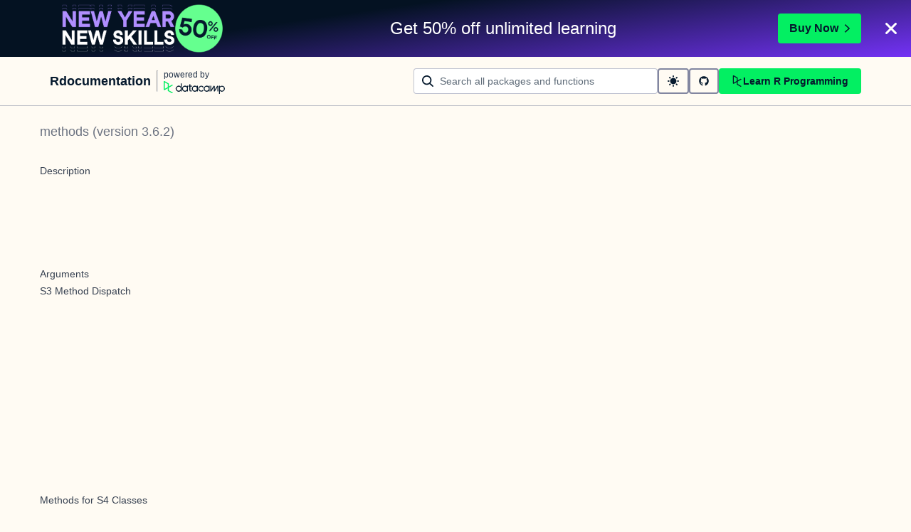

--- FILE ---
content_type: text/html; charset=utf-8
request_url: https://www.rdocumentation.org/packages/methods/versions/3.6.2/topics/Methods_for_S3
body_size: 12364
content:
<!DOCTYPE html><html lang="en"><head><meta charSet="utf-8"/><meta name="viewport" content="width=device-width"/><title>Methods_for_S3 function - RDocumentation</title><meta content="&lt;p&gt;&lt;/p&gt;&lt;p&gt;&lt;/p&gt;&lt;p&gt;The S3 and S4 software in &lt;span style=&quot;R&quot;&gt;R&lt;/span&gt; are two generations implementing
functional object-oriented programming.
S3 is the original, simpler for initial programming but less general,
less formal and less open to validation.
The S4 formal methods and classes provide these features but require
more programming.&lt;/p&gt;
&lt;p&gt;In modern &lt;span style=&quot;R&quot;&gt;R&lt;/span&gt;, the two versions attempt to work together.  This
documentation outlines how to write methods for both systems by
defining an S4 method for a function that dispatches S3 methods.&lt;/p&gt;
&lt;p&gt;The systems can also be combined by using an S3 class with S4 method
dispatch or in S4 class definitions.  See &lt;code&gt;&lt;a rd-options=&quot;&quot; href=&quot;/link/setOldClass?package=methods&amp;version=3.6.2&quot; data-mini-rdoc=&quot;methods::setOldClass&quot;&gt;setOldClass&lt;/a&gt;&lt;/code&gt;.&lt;/p&gt;" name="description"/><link href="https://www.rdocumentation.org/packages/methods/versions/3.6.2/topics/Methods_for_S3" rel="canonical"/><meta name="next-head-count" content="5"/><link href="/favicon.ico" rel="icon"/><meta content="l7VjaJvG_OgqxbCyZDDtk_ykMcPXyqwTSoWnf94hGQk" name="google-site-verification"/><script>
              window.dataLayer = window.dataLayer || [];
            </script><script async="" referrerPolicy="no-referrer-when-downgrade" src="https://campaign-service.datacamp.com/api/v1/banner"></script><link rel="preload" href="/_next/static/css/418209da95a2e454.css" as="style"/><link rel="stylesheet" href="/_next/static/css/418209da95a2e454.css" data-n-g=""/><noscript data-n-css=""></noscript><script defer="" nomodule="" src="/_next/static/chunks/polyfills-42372ed130431b0a.js"></script><script src="/_next/static/chunks/webpack-36d12a75f0098f30.js" defer=""></script><script src="/_next/static/chunks/framework-e952fed463eb8e34.js" defer=""></script><script src="/_next/static/chunks/main-739f93b6791ccfee.js" defer=""></script><script src="/_next/static/chunks/pages/_app-aaebab68396f712c.js" defer=""></script><script src="/_next/static/chunks/1bfc9850-163edbd86fbcb6f5.js" defer=""></script><script src="/_next/static/chunks/289-2a1eb73498227e5c.js" defer=""></script><script src="/_next/static/chunks/587-dcbb100b14417358.js" defer=""></script><script src="/_next/static/chunks/57-2268aeb9685d4325.js" defer=""></script><script src="/_next/static/chunks/pages/packages/%5Bpackage%5D/versions/%5Bversion%5D/topics/%5Btopic%5D-e344879e9c6183dc.js" defer=""></script><script src="/_next/static/K-770KFBsZ7YLeygUb4tZ/_buildManifest.js" defer=""></script><script src="/_next/static/K-770KFBsZ7YLeygUb4tZ/_ssgManifest.js" defer=""></script></head><body><div id="__next"><style data-emotion="css 1p2l4tz">.css-1p2l4tz{display:-webkit-box;display:-webkit-flex;display:-ms-flexbox;display:flex;-webkit-flex-direction:column;-ms-flex-direction:column;flex-direction:column;gap:16px;margin:0 auto;max-width:1600px;padding:24px 16px;}.css-1p2l4tz[data-theme="dark"]{-webkit-print-color-scheme:dark;color-scheme:dark;--wf-bg--active:rgba(255, 255, 255, 0.1);--wf-bg--contrast:#213147;--wf-bg--contrast-inverse:#FFFFFF;--wf-bg--focus:rgba(255, 255, 255, 0.06);--wf-bg--hover:rgba(255, 255, 255, 0.06);--wf-bg--hover-strong:rgba(255, 255, 255, 0.2);--wf-bg--hover-strong-inverse:rgba(48, 57, 105, 0.1);--wf-bg--main:#05192D;--wf-bg--secondary:#13253A;--wf-bg--tertiary:#000820;--wf-bg--transparent:rgba(255, 255, 255, 0.2);--wf-bg--transparent-inverse:rgba(48, 57, 105, 0.1);--wf-blue--darker:#257DFE;--wf-blue--lighter:#72E5FE;--wf-blue--main:#5EB1FF;--wf-blue--text:#5EB1FF;--wf-blue--text-on-color:#05192D;--wf-blue--transparent:rgba(37, 125, 254, 0.15);--wf-border-color--focus-outline:#257DFE;--wf-border-color--interactive:rgba(255, 255, 255, 0.6);--wf-border-color--main:rgba(255, 255, 255, 0.15);--wf-border-color--strong:rgba(255, 255, 255, 0.3);--wf-box-shadow--medium:0px 3px 10px -1px rgba(0, 8, 32, 0.8);--wf-box-shadow--thick:0px 5px 15px -1px rgba(0, 8, 32, 0.8);--wf-box-shadow--thin:0px 0px 3px 0px rgba(0, 8, 32, 0.8);--wf-box-shadow--xthick:0px 8px 20px -4px rgba(0, 8, 32, 0.8);--wf-brand--darker:#00C74E;--wf-brand--lighter:#65FF8F;--wf-brand--main:#03EF62;--wf-brand--text:#FFFFFF;--wf-brand--text-on-color:#05192D;--wf-brand--text-subtle:rgba(255, 255, 255, 0.6);--wf-error--darker:#BE2705;--wf-error--lighter:#FF6752;--wf-error--main:#DD3400;--wf-error--text:#FF6752;--wf-error--text-on-color:#FFFFFF;--wf-error--transparent:rgba(255, 73, 48, 0.2);--wf-green--darker:#00C74E;--wf-green--lighter:#65FF8F;--wf-green--main:#03EF62;--wf-green--text:#03EF62;--wf-green--text-on-color:#05192D;--wf-green--transparent:rgba(101, 255, 143, 0.2);--wf-grey--darker:#E1E1E8;--wf-grey--lighter:#EFEFF5;--wf-grey--main:#E8E8EE;--wf-grey--subtler:#F7F7FC;--wf-grey--text:#F7F7FC;--wf-grey--text-on-color:#05192D;--wf-grey--transparent:rgba(255, 255, 255, 0.1);--wf-info--darker:#257DFE;--wf-info--lighter:#72E5FE;--wf-info--main:#5EB1FF;--wf-info--text:#5EB1FF;--wf-info--text-on-color:#05192D;--wf-info--transparent:rgba(94, 177, 225, 0.2);--wf-navy--darker:#000820;--wf-navy--lighter:#13253A;--wf-navy--main:#05192D;--wf-navy--subtler:#213147;--wf-navy--text:#213147;--wf-navy--text-on-color:#FFFFFF;--wf-navy--transparent:rgba(5, 25, 45, 0.1);--wf-orange--darker:#D87300;--wf-orange--lighter:#FFBC4B;--wf-orange--main:#FF931E;--wf-orange--text:#FF931E;--wf-orange--text-on-color:#05192D;--wf-orange--transparent:rgba(255, 147, 30, 0.2);--wf-pink--darker:#DC4D8B;--wf-pink--lighter:#FF95CF;--wf-pink--main:#FF80B4;--wf-pink--text:#FF80B4;--wf-pink--text-on-color:#05192D;--wf-pink--transparent:rgba(220, 77, 139, 0.2);--wf-purple--darker:#5646A5;--wf-purple--lighter:#B08EFF;--wf-purple--main:#7933FF;--wf-purple--text:#B08EFF;--wf-purple--text-on-color:#FFFFFF;--wf-purple--transparent:rgba(121, 51, 255, 0.18);--wf-red--darker:#BE2705;--wf-red--lighter:#FF6752;--wf-red--main:#DD3400;--wf-red--text:#FF6752;--wf-red--text-on-color:#FFFFFF;--wf-red--transparent:rgba(190, 39, 5, 0.16);--wf-success--darker:#00C74E;--wf-success--lighter:#65FF8F;--wf-success--main:#03EF62;--wf-success--text:#03EF62;--wf-success--text-on-color:#05192D;--wf-success--transparent:rgba(3, 239, 98, 0.2);--wf-text--inverse:#05192D;--wf-text--inverse-subtle:#5D6A77;--wf-text--link:#5EB1FF;--wf-text--main:#EFEFF5;--wf-text--secondary:#E1E1E8;--wf-text--subtle:#9BA3AB;--wf-transparent-grey--darker:rgba(255, 255, 255, 0.3);--wf-transparent-grey--lighter:rgba(255, 255, 255, 0.15);--wf-transparent-grey--main:rgba(255, 255, 255, 0.2);--wf-transparent-grey--subtler:rgba(255, 255, 255, 0.1);--wf-transparent-grey--text:#E1E1E8;--wf-transparent-grey--text-on-color:#FFFFFF;--wf-upgrade--darker:#5646A5;--wf-upgrade--lighter:#B08EFF;--wf-upgrade--main:#7933FF;--wf-upgrade--text:#B08EFF;--wf-upgrade--text-on-color:#FFFFFF;--wf-upgrade--transparent:rgba(121, 51, 255, 0.2);--wf-warning--darker:#D87300;--wf-warning--lighter:#FFBC4B;--wf-warning--main:#FF931E;--wf-warning--text:#FF931E;--wf-warning--text-on-color:#05192D;--wf-warning--transparent:rgba(255, 188, 75, 0.2);--wf-white--main:#FFFFFF;--wf-white--text:#FFFFFF;--wf-white--text-on-color:#05192D;--wf-white--transparent:rgba(255, 255, 255, 0.2);--wf-yellow--darker:#CFA600;--wf-yellow--lighter:#FFEC3C;--wf-yellow--main:#FCCE0D;--wf-yellow--text:#FCCE0D;--wf-yellow--text-on-color:#05192D;--wf-yellow--transparent:rgba(252, 206, 13, 0.18);}.css-1p2l4tz[data-theme="light"]{-webkit-print-color-scheme:light;color-scheme:light;--wf-bg--active:rgba(48, 57, 105, 0.1);--wf-bg--contrast:#FFFFFF;--wf-bg--contrast-inverse:#05192D;--wf-bg--focus:rgba(48, 57, 105, 0.06);--wf-bg--hover:rgba(48, 57, 105, 0.06);--wf-bg--hover-strong:rgba(48, 57, 105, 0.1);--wf-bg--hover-strong-inverse:rgba(255, 255, 255, 0.2);--wf-bg--main:#F7F7FC;--wf-bg--secondary:#EFEFF5;--wf-bg--tertiary:#E8E8EE;--wf-bg--transparent:rgba(48, 57, 105, 0.1);--wf-bg--transparent-inverse:rgba(255, 255, 255, 0.2);--wf-blue--darker:#257DFE;--wf-blue--lighter:#72E5FE;--wf-blue--main:#5EB1FF;--wf-blue--text:#0065D1;--wf-blue--text-on-color:#05192D;--wf-blue--transparent:rgba(37, 125, 254, 0.12);--wf-border-color--focus-outline:#257DFE;--wf-border-color--interactive:rgba(48, 57, 105, 0.6);--wf-border-color--main:rgba(48, 57, 105, 0.15);--wf-border-color--strong:rgba(48, 57, 105, 0.3);--wf-box-shadow--medium:0px 1px 4px -1px rgba(48, 57, 105, 0.3);--wf-box-shadow--thick:0px 3px 5px -1px rgba(48, 57, 105, 0.3);--wf-box-shadow--thin:0px 0px 2px 0px rgba(48, 57, 105, 0.3);--wf-box-shadow--xthick:0px 8px 12px -4px rgba(48, 57, 105, 0.3);--wf-brand--darker:#00C74E;--wf-brand--lighter:#65FF8F;--wf-brand--main:#03EF62;--wf-brand--text:#05192D;--wf-brand--text-on-color:#05192D;--wf-brand--text-subtle:rgba(48, 57, 105, 0.6);--wf-error--darker:#BE2705;--wf-error--lighter:#FF6752;--wf-error--main:#DD3400;--wf-error--text:#C01100;--wf-error--text-on-color:#FFFFFF;--wf-error--transparent:rgba(255, 73, 48, 0.1);--wf-green--darker:#00C74E;--wf-green--lighter:#65FF8F;--wf-green--main:#03EF62;--wf-green--text:#008031;--wf-green--text-on-color:#05192D;--wf-green--transparent:rgba(101, 255, 143, 0.2);--wf-grey--darker:#E1E1E8;--wf-grey--lighter:#EFEFF5;--wf-grey--main:#E8E8EE;--wf-grey--subtler:#F7F7FC;--wf-grey--text:#848492;--wf-grey--text-on-color:#05192D;--wf-grey--transparent:rgba(48, 57, 105, 0.1);--wf-info--darker:#257DFE;--wf-info--lighter:#72E5FE;--wf-info--main:#5EB1FF;--wf-info--text:#0065D1;--wf-info--text-on-color:#05192D;--wf-info--transparent:rgba(94, 177, 225, 0.2);--wf-navy--darker:#000820;--wf-navy--lighter:#13253A;--wf-navy--main:#05192D;--wf-navy--subtler:#213147;--wf-navy--text:#05192D;--wf-navy--text-on-color:#FFFFFF;--wf-navy--transparent:rgba(5, 25, 45, 0.1);--wf-orange--darker:#D87300;--wf-orange--lighter:#FFBC4B;--wf-orange--main:#FF931E;--wf-orange--text:#A85200;--wf-orange--text-on-color:#05192D;--wf-orange--transparent:rgba(255, 188, 75, 0.2);--wf-pink--darker:#DC4D8B;--wf-pink--lighter:#FF95CF;--wf-pink--main:#FF80B4;--wf-pink--text:#BF3072;--wf-pink--text-on-color:#05192D;--wf-pink--transparent:rgba(255, 149, 207, 0.18);--wf-purple--darker:#5646A5;--wf-purple--lighter:#B08EFF;--wf-purple--main:#7933FF;--wf-purple--text:#5646A5;--wf-purple--text-on-color:#FFFFFF;--wf-purple--transparent:rgba(121, 51, 255, 0.18);--wf-red--darker:#BE2705;--wf-red--lighter:#FF6752;--wf-red--main:#DD3400;--wf-red--text:#C01100;--wf-red--text-on-color:#FFFFFF;--wf-red--transparent:rgba(255, 73, 48, 0.18);--wf-success--darker:#00C74E;--wf-success--lighter:#65FF8F;--wf-success--main:#03EF62;--wf-success--text:#008031;--wf-success--text-on-color:#05192D;--wf-success--transparent:rgba(3, 239, 98, 0.1);--wf-text--inverse:#FFFFFF;--wf-text--inverse-subtle:#9BA3AB;--wf-text--link:#0065D1;--wf-text--main:#05192D;--wf-text--secondary:#213147;--wf-text--subtle:#5D6A77;--wf-transparent-grey--darker:rgba(48, 57, 105, 0.3);--wf-transparent-grey--lighter:rgba(48, 57, 105, 0.15);--wf-transparent-grey--main:rgba(48, 57, 105, 0.2);--wf-transparent-grey--subtler:rgba(48, 57, 105, 0.1);--wf-transparent-grey--text:#595D78;--wf-transparent-grey--text-on-color:#05192D;--wf-upgrade--darker:#5646A5;--wf-upgrade--lighter:#B08EFF;--wf-upgrade--main:#7933FF;--wf-upgrade--text:#5646A5;--wf-upgrade--text-on-color:#FFFFFF;--wf-upgrade--transparent:rgba(121, 51, 255, 0.1);--wf-warning--darker:#D87300;--wf-warning--lighter:#FFBC4B;--wf-warning--main:#FF931E;--wf-warning--text:#A85200;--wf-warning--text-on-color:#05192D;--wf-warning--transparent:rgba(255, 188, 75, 0.2);--wf-white--main:#FFFFFF;--wf-white--text:#FFFFFF;--wf-white--text-on-color:#05192D;--wf-white--transparent:rgba(255, 255, 255, 0.2);--wf-yellow--darker:#CFA600;--wf-yellow--lighter:#FFEC3C;--wf-yellow--main:#FCCE0D;--wf-yellow--text:#926904;--wf-yellow--text-on-color:#05192D;--wf-yellow--transparent:rgba(255, 236, 60, 0.2);}@media screen and (min-width: 820px){.css-1p2l4tz{-webkit-align-items:center;-webkit-box-align:center;-ms-flex-align:center;align-items:center;-webkit-flex-direction:unset;-ms-flex-direction:unset;flex-direction:unset;gap:0;-webkit-box-pack:justify;-webkit-justify-content:space-between;justify-content:space-between;padding:16px 70px;}}</style><header class="css-1p2l4tz"><nav><style data-emotion="css 1pin2rm">.css-1pin2rm{display:-webkit-box;display:-webkit-flex;display:-ms-flexbox;display:flex;-webkit-align-items:center;-webkit-box-align:center;-ms-flex-align:center;align-items:center;}.css-1pin2rm:hover{cursor:pointer;}</style><div class="css-1pin2rm"><a href="/"><style data-emotion="css 73ljzu">.css-73ljzu{color:var(--wf-text--main, #05192D);margin:0;}</style><style data-emotion="css qlpanj">.css-qlpanj{font-weight:800;line-height:1.25;margin-bottom:8px;font-size:18px;color:var(--wf-text--main, #05192D);margin:0;}</style><style data-emotion="css 1udsrj">.css-1udsrj{color:var(--wf-text--main, #05192D);font-family:Studio-Feixen-Sans,Arial,sans-serif;font-weight:400;line-height:1.5;margin:0;padding:0;font-size:14px;font-weight:800;line-height:1.25;margin-bottom:8px;font-size:18px;color:var(--wf-text--main, #05192D);margin:0;}</style><h2 class="css-1udsrj">Rdocumentation</h2></a><div><style data-emotion="css sncmsb">.css-sncmsb{border:1px inset;color:var(--wf-border-color--strong, rgba(48, 57, 105, 0.3));display:block;height:30px;margin:0 8px;width:1px;}</style><hr class="css-sncmsb"/></div><style data-emotion="css j7qwjs">.css-j7qwjs{display:-webkit-box;display:-webkit-flex;display:-ms-flexbox;display:flex;-webkit-flex-direction:column;-ms-flex-direction:column;flex-direction:column;}</style><a href="https://www.datacamp.com" class="css-j7qwjs"><style data-emotion="css 17bjunk">.css-17bjunk{margin-bottom:8px;color:var(--wf-text--subtle, #5D6A77);}</style><style data-emotion="css 88f09c">.css-88f09c{color:var(--wf-text--main, #05192D);font-family:Studio-Feixen-Sans,Arial,sans-serif;font-weight:400;line-height:1.5;margin:0;padding:0;font-size:12px;margin-bottom:8px;color:var(--wf-text--subtle, #5D6A77);}</style><p style="color:var(--wf-text--secondary, #213147);margin-bottom:0" class="css-88f09c">powered by</p><style data-emotion="css 1ywujyj">.css-1ywujyj{-webkit-flex-shrink:0;-ms-flex-negative:0;flex-shrink:0;height:18px;width:86px;}</style><style data-emotion="css 1s9fzvj">.css-1s9fzvj{-webkit-flex-shrink:0;-ms-flex-negative:0;flex-shrink:0;height:18px;width:86px;}</style><svg viewBox="0 0 173 36" xml:space="preserve" xmlns="http://www.w3.org/2000/svg" class="css-1s9fzvj"><path clip-rule="evenodd" d="M42.56 27.099a5.694 5.694 0 1 1 0-11.387 5.694 5.694 0 0 1 0 11.387zm5.704-20.622v8.853a8.335 8.335 0 1 0 0 12.149v1.835h2.632V6.477h-2.632zm73.28 20.622a5.694 5.694 0 1 1 0-11.387 5.694 5.694 0 0 1 0 11.387zm8.333-5.694v-8.246h-2.631v2.171a8.334 8.334 0 0 0-11.66.243 8.333 8.333 0 0 0 0 11.663 8.334 8.334 0 0 0 11.66.243v1.835h2.632v-7.909h-.001zm20.987-7.634a1.294 1.294 0 0 1 1.109-.622h.507c1.075 0 1.947.872 1.947 1.947v14.218h-2.686V17.269c-1.239 2-5.674 9.25-7.003 11.424a1.299 1.299 0 0 1-1.108.621h-.548a1.298 1.298 0 0 1-1.298-1.298V17.238a1886.566 1886.566 0 0 0-7.31 11.954l-.074.122h-2.574v-16.16h2.684v.034l-.062 11.147 6.438-10.56a1.3 1.3 0 0 1 1.109-.622h.511c1.073 0 1.944.869 1.947 1.942 0 2.971.014 8.382.014 9.17l6.397-10.494zm-37.92 12.541a8.33 8.33 0 1 1-9.05-12.906 8.332 8.332 0 0 1 9.26 3.403l-2.524 1.312a5.533 5.533 0 1 0-.379 6.879l2.693 1.312zm51.542.8a5.694 5.694 0 0 1-5.68-5.352v-.682a5.695 5.695 0 1 1 5.684 6.035l-.004-.001zm.004-14.026a8.3 8.3 0 0 0-5.684 2.24v-2.168h-2.632V35.91h2.632v-8.4a8.331 8.331 0 0 0 10.017 1.025 8.331 8.331 0 0 0-4.333-15.45v.001zM75.277 15.68v9.938c0 .589.478 1.067 1.067 1.067h3.064v2.629h-3.062a3.7 3.7 0 0 1-3.696-3.696l-.01-9.938h-2.838v-2.56h2.838V8.702h2.635v4.427h4.672v2.55h-4.67v.001zm12.757 11.418a5.694 5.694 0 1 1 0-11.389 5.694 5.694 0 0 1 0 11.389zm5.702-13.941v2.173a8.335 8.335 0 1 0 0 12.149v1.835h2.632v-16.16l-2.632.003zM60.285 27.099a5.694 5.694 0 1 1 0-11.387 5.694 5.694 0 0 1 0 11.387zm5.702-13.941v2.171a8.335 8.335 0 1 0 0 12.149v1.835h2.63v-16.16l-2.63.005z" fill="var(--wf-brand--text, #05192D)" fill-rule="evenodd"></path><path clip-rule="evenodd" d="M11.699 8.514v8.333L2.858 21.89V3.44l8.841 5.074zm2.861 17.507v-7.51l11.84-6.757-2.88-1.65-8.96 5.112V7.68a1.442 1.442 0 0 0-.718-1.242L3.056.256C3.027.238 2.998.224 2.97.21A2.064 2.064 0 0 0 0 2.07v21.184a2.067 2.067 0 0 0 2.971 1.865l.082-.042 8.64-4.933v6.72c.002.513.277.987.722 1.243L23.502 34.4l2.88-1.651-11.822-6.728z" fill="var(--wf-brand--main, #03EF62)" fill-rule="evenodd"></path></svg></a></div></nav><style data-emotion="css bnvfy4">.css-bnvfy4{-webkit-align-items:center;-webkit-box-align:center;-ms-flex-align:center;align-items:center;display:-webkit-box;display:-webkit-flex;display:-ms-flexbox;display:flex;-webkit-flex-direction:column-reverse;-ms-flex-direction:column-reverse;flex-direction:column-reverse;gap:16px;}@media screen and (min-width: 820px){.css-bnvfy4{-webkit-flex-direction:unset;-ms-flex-direction:unset;flex-direction:unset;-webkit-box-pack:justify;-webkit-justify-content:space-between;justify-content:space-between;}}</style><div class="css-bnvfy4"><form style="width:100%"><style data-emotion="css ng9ybj">.css-ng9ybj{position:relative;width:100%;height:36px;opacity:1;}.css-ng9ybj::after{border-radius:6px;content:"";display:block;inset:0;margin:-2px;pointer-events:none;position:absolute;-webkit-transition:box-shadow 125ms ease-out;transition:box-shadow 125ms ease-out;z-index:1;}</style><div class="css-ng9ybj"><style data-emotion="css 1vuq09w">.css-1vuq09w{-webkit-align-items:center;-webkit-box-align:center;-ms-flex-align:center;align-items:center;color:var(--wf-text--main, #05192D);display:-webkit-box;display:-webkit-flex;display:-ms-flexbox;display:flex;height:100%;pointer-events:none;position:absolute;top:0;z-index:1;left:12px;}</style><div class="css-1vuq09w"><svg aria-hidden="true" height="16" width="16" viewBox="0 0 18 18" data-testid="search-icon"><path fill="currentColor" d="m13.26 12.303 4.408 3.953a1 1 0 0 1-1.336 1.488L11.78 13.66a7.5 7.5 0 1 1 1.482-1.358ZM7.5 13a5.5 5.5 0 1 0 0-11 5.5 5.5 0 0 0 0 11Z"></path></svg></div><style data-emotion="css 19l8hon">.css-19l8hon{-webkit-appearance:none;-moz-appearance:none;-ms-appearance:none;appearance:none;background-color:var(--wf-bg--contrast, #FFFFFF);border:1px solid var(--wf-border-color--strong, rgba(48, 57, 105, 0.3));border-radius:4px;color:var(--wf-text--main, #05192D);cursor:text;display:-webkit-box;display:-webkit-flex;display:-ms-flexbox;display:flex;font-family:Studio-Feixen-Sans,Arial,sans-serif;font-weight:400;height:100%;line-height:1.5;outline:0;width:100%;font-size:14px;padding-left:36px;padding-right:12px;}.css-19l8hon::-ms-clear,.css-19l8hon::-ms-reveal{display:none;height:0;width:0;}.css-19l8hon::-webkit-search-decoration,.css-19l8hon::-webkit-search-cancel-button,.css-19l8hon::-webkit-search-results-button,.css-19l8hon::-webkit-search-results-decoration{display:none;}.css-19l8hon::-webkit-input-placeholder{color:var(--wf-text--subtle, #5D6A77);opacity:1;}.css-19l8hon::-moz-placeholder{color:var(--wf-text--subtle, #5D6A77);opacity:1;}.css-19l8hon:-ms-input-placeholder{color:var(--wf-text--subtle, #5D6A77);opacity:1;}.css-19l8hon::placeholder{color:var(--wf-text--subtle, #5D6A77);opacity:1;}.css-19l8hon:-webkit-autofill{box-shadow:0 0 0 36px white inset;}.css-19l8hon:disabled{cursor:default;}</style><input id="searchBarNav" name="searchBarNav" placeholder="Search all packages and functions" style="flex-grow:1;min-width:343px" aria-invalid="false" type="search" class="css-19l8hon" value=""/></div></form><style data-emotion="css ns1lu0">.css-ns1lu0{display:-webkit-box;display:-webkit-flex;display:-ms-flexbox;display:flex;-webkit-flex:1 1 100%;-ms-flex:1 1 100%;flex:1 1 100%;-webkit-box-flex:1;-webkit-flex-grow:1;-ms-flex-positive:1;flex-grow:1;gap:8px;width:100%;}</style><div class="css-ns1lu0"><style data-emotion="css 1uda3wf">.css-1uda3wf{height:36px;padding:12px;}</style><style data-emotion="css x1oebj">.css-x1oebj{-webkit-align-items:center;-webkit-box-align:center;-ms-flex-align:center;align-items:center;border-color:transparent;border-radius:4px;border-style:solid;border-width:2px;cursor:pointer;display:-webkit-inline-box;display:-webkit-inline-flex;display:-ms-inline-flexbox;display:inline-flex;-webkit-flex-direction:column;-ms-flex-direction:column;flex-direction:column;-webkit-flex-shrink:0;-ms-flex-negative:0;flex-shrink:0;font-family:Studio-Feixen-Sans,Arial,sans-serif;font-weight:800;-webkit-box-pack:center;-ms-flex-pack:center;-webkit-justify-content:center;justify-content:center;line-height:1;margin:0;outline:0;padding:0;position:relative;-webkit-text-decoration:none;text-decoration:none;-webkit-transition:background-color 125ms ease-out;transition:background-color 125ms ease-out;-webkit-user-select:none;-moz-user-select:none;-ms-user-select:none;user-select:none;vertical-align:middle;background-color:transparent;color:var(--wf-text--main, #05192D);font-size:var(--wf-button--medium, 14px);height:36px;min-width:36px;width:auto;padding-left:16px;padding-right:16px;border-color:var(--wf-border-color--interactive, rgba(48, 57, 105, 0.6));height:36px;padding:12px;}.css-x1oebj::before{border-radius:2px;content:"";display:block;height:100%;inset:0;position:absolute;width:100%;z-index:0;}.css-x1oebj::before{border-radius:2px;margin:0;}.css-x1oebj:active{background-color:transparent;}.css-x1oebj:disabled{cursor:default;opacity:0.4;pointer-events:none;}.css-x1oebj:hover::before{background-color:var(--wf-bg--hover, rgba(48, 57, 105, 0.06));}.css-x1oebj >*{z-index:1;}</style><button class="p-1 css-x1oebj" aria-label="toggle dark mode" type="button"><style data-emotion="css 61bni1">.css-61bni1{-webkit-align-items:center;-webkit-box-align:center;-ms-flex-align:center;align-items:center;display:-webkit-box;display:-webkit-flex;display:-ms-flexbox;display:flex;height:100%;gap:8px;}</style><span class="css-61bni1"><svg aria-hidden="true" height="16" width="16" viewBox="0 0 18 18"><path fill="currentColor" d="M9 14A5 5 0 1 1 9 4a5 5 0 0 1 0 10ZM3 9a1 1 0 0 1-1 1H1a1 1 0 1 1 0-2h1a1 1 0 0 1 1 1Zm15 0a1 1 0 0 1-1 1h-1a1 1 0 0 1 0-2h1a1 1 0 0 1 1 1ZM9 0a1 1 0 0 1 1 1v1a1 1 0 1 1-2 0V1a1 1 0 0 1 1-1Zm0 15a1 1 0 0 1 1 1v1a1 1 0 0 1-2 0v-1a1 1 0 0 1 1-1Zm6.364-12.364a1 1 0 0 1 0 1.414l-.707.707a1 1 0 1 1-1.414-1.414l.707-.707a1 1 0 0 1 1.414 0ZM4.757 13.243a1 1 0 0 1 0 1.414l-.707.707a1 1 0 0 1-1.414-1.414l.707-.707a1 1 0 0 1 1.414 0ZM2.636 2.636a1 1 0 0 1 1.414 0l.707.707a1 1 0 0 1-1.414 1.414l-.707-.707a1 1 0 0 1 0-1.414Zm10.607 10.607a1 1 0 0 1 1.414 0l.707.707a1 1 0 1 1-1.414 1.414l-.707-.707a1 1 0 0 1 0-1.414Z"></path></svg></span></button><a href="https://github.com/datacamp/rdocumentation-2.0" rel="noopener noreferrer" target="_blank" class="css-x1oebj" aria-label="github repository"><span class="css-61bni1"><svg stroke="currentColor" fill="currentColor" stroke-width="0" viewBox="0 0 496 512" height="1em" width="1em" xmlns="http://www.w3.org/2000/svg"><path d="M165.9 397.4c0 2-2.3 3.6-5.2 3.6-3.3.3-5.6-1.3-5.6-3.6 0-2 2.3-3.6 5.2-3.6 3-.3 5.6 1.3 5.6 3.6zm-31.1-4.5c-.7 2 1.3 4.3 4.3 4.9 2.6 1 5.6 0 6.2-2s-1.3-4.3-4.3-5.2c-2.6-.7-5.5.3-6.2 2.3zm44.2-1.7c-2.9.7-4.9 2.6-4.6 4.9.3 2 2.9 3.3 5.9 2.6 2.9-.7 4.9-2.6 4.6-4.6-.3-1.9-3-3.2-5.9-2.9zM244.8 8C106.1 8 0 113.3 0 252c0 110.9 69.8 205.8 169.5 239.2 12.8 2.3 17.3-5.6 17.3-12.1 0-6.2-.3-40.4-.3-61.4 0 0-70 15-84.7-29.8 0 0-11.4-29.1-27.8-36.6 0 0-22.9-15.7 1.6-15.4 0 0 24.9 2 38.6 25.8 21.9 38.6 58.6 27.5 72.9 20.9 2.3-16 8.8-27.1 16-33.7-55.9-6.2-112.3-14.3-112.3-110.5 0-27.5 7.6-41.3 23.6-58.9-2.6-6.5-11.1-33.3 2.6-67.9 20.9-6.5 69 27 69 27 20-5.6 41.5-8.5 62.8-8.5s42.8 2.9 62.8 8.5c0 0 48.1-33.6 69-27 13.7 34.7 5.2 61.4 2.6 67.9 16 17.7 25.8 31.5 25.8 58.9 0 96.5-58.9 104.2-114.8 110.5 9.2 7.9 17 22.9 17 46.4 0 33.7-.3 75.4-.3 83.6 0 6.5 4.6 14.4 17.3 12.1C428.2 457.8 496 362.9 496 252 496 113.3 383.5 8 244.8 8zM97.2 352.9c-1.3 1-1 3.3.7 5.2 1.6 1.6 3.9 2.3 5.2 1 1.3-1 1-3.3-.7-5.2-1.6-1.6-3.9-2.3-5.2-1zm-10.8-8.1c-.7 1.3.3 2.9 2.3 3.9 1.6 1 3.6.7 4.3-.7.7-1.3-.3-2.9-2.3-3.9-2-.6-3.6-.3-4.3.7zm32.4 35.6c-1.6 1.3-1 4.3 1.3 6.2 2.3 2.3 5.2 2.6 6.5 1 1.3-1.3.7-4.3-1.3-6.2-2.2-2.3-5.2-2.6-6.5-1zm-11.4-14.7c-1.6 1-1.6 3.6 0 5.9 1.6 2.3 4.3 3.3 5.6 2.3 1.6-1.3 1.6-3.9 0-6.2-1.4-2.3-4-3.3-5.6-2z"></path></svg></span></a><style data-emotion="css k6w0d8">.css-k6w0d8{height:36px;-webkit-box-flex:1;-webkit-flex-grow:1;-ms-flex-positive:1;flex-grow:1;padding:8px 16px;}</style><style data-emotion="css pzoch">.css-pzoch{-webkit-align-items:center;-webkit-box-align:center;-ms-flex-align:center;align-items:center;border-color:transparent;border-radius:4px;border-style:solid;border-width:2px;cursor:pointer;display:-webkit-inline-box;display:-webkit-inline-flex;display:-ms-inline-flexbox;display:inline-flex;-webkit-flex-direction:column;-ms-flex-direction:column;flex-direction:column;-webkit-flex-shrink:0;-ms-flex-negative:0;flex-shrink:0;font-family:Studio-Feixen-Sans,Arial,sans-serif;font-weight:800;-webkit-box-pack:center;-ms-flex-pack:center;-webkit-justify-content:center;justify-content:center;line-height:1;margin:0;outline:0;padding:0;position:relative;-webkit-text-decoration:none;text-decoration:none;-webkit-transition:background-color 125ms ease-out;transition:background-color 125ms ease-out;-webkit-user-select:none;-moz-user-select:none;-ms-user-select:none;user-select:none;vertical-align:middle;background-color:var(--wf-brand--main, #03EF62);color:var(--wf-brand--text-on-color, #05192D);font-size:var(--wf-button--medium, 14px);height:36px;min-width:36px;width:auto;padding-left:16px;padding-right:16px;height:36px;-webkit-box-flex:1;-webkit-flex-grow:1;-ms-flex-positive:1;flex-grow:1;padding:8px 16px;}.css-pzoch::before{border-radius:2px;content:"";display:block;height:100%;inset:0;position:absolute;width:100%;z-index:0;}.css-pzoch:active{background-color:var(--wf-brand--main, #03EF62);}.css-pzoch:disabled{cursor:default;opacity:0.4;pointer-events:none;}.css-pzoch:hover{border-color:var(--wf-bg--hover-strong, rgba(48, 57, 105, 0.1));}.css-pzoch:hover::before{background-color:var(--wf-bg--hover-strong, rgba(48, 57, 105, 0.1));}.css-pzoch >*{z-index:1;}</style><a href="https://www.datacamp.com/category/r" class="css-pzoch"><span class="css-61bni1"><svg aria-hidden="true" height="16" width="16" viewBox="0 0 18 18" style="flex-shrink:0"><path fill="currentColor" d="M8.122 4.454v4.36l-4.627 2.64V1.799l4.627 2.655Zm1.497 9.161v-3.93l6.195-3.535-1.507-.863L9.62 7.96V4.018a.754.754 0 0 0-.376-.65L3.599.133a1.08 1.08 0 0 0-1.6.95L2 12.168a1.082 1.082 0 0 0 1.555.976l.042-.022 4.522-2.581v3.516c0 .27.144.517.377.651L14.298 18l1.507-.864-6.186-3.52Z"></path></svg>Learn R Programming</span></a></div></div></header><style data-emotion="css 1x0bpc3">.css-1x0bpc3{border-color:var(--wf-border-color--strong, rgba(48, 57, 105, 0.3));}.css-1x0bpc3[data-theme="dark"]{-webkit-print-color-scheme:dark;color-scheme:dark;--wf-bg--active:rgba(255, 255, 255, 0.1);--wf-bg--contrast:#213147;--wf-bg--contrast-inverse:#FFFFFF;--wf-bg--focus:rgba(255, 255, 255, 0.06);--wf-bg--hover:rgba(255, 255, 255, 0.06);--wf-bg--hover-strong:rgba(255, 255, 255, 0.2);--wf-bg--hover-strong-inverse:rgba(48, 57, 105, 0.1);--wf-bg--main:#05192D;--wf-bg--secondary:#13253A;--wf-bg--tertiary:#000820;--wf-bg--transparent:rgba(255, 255, 255, 0.2);--wf-bg--transparent-inverse:rgba(48, 57, 105, 0.1);--wf-blue--darker:#257DFE;--wf-blue--lighter:#72E5FE;--wf-blue--main:#5EB1FF;--wf-blue--text:#5EB1FF;--wf-blue--text-on-color:#05192D;--wf-blue--transparent:rgba(37, 125, 254, 0.15);--wf-border-color--focus-outline:#257DFE;--wf-border-color--interactive:rgba(255, 255, 255, 0.6);--wf-border-color--main:rgba(255, 255, 255, 0.15);--wf-border-color--strong:rgba(255, 255, 255, 0.3);--wf-box-shadow--medium:0px 3px 10px -1px rgba(0, 8, 32, 0.8);--wf-box-shadow--thick:0px 5px 15px -1px rgba(0, 8, 32, 0.8);--wf-box-shadow--thin:0px 0px 3px 0px rgba(0, 8, 32, 0.8);--wf-box-shadow--xthick:0px 8px 20px -4px rgba(0, 8, 32, 0.8);--wf-brand--darker:#00C74E;--wf-brand--lighter:#65FF8F;--wf-brand--main:#03EF62;--wf-brand--text:#FFFFFF;--wf-brand--text-on-color:#05192D;--wf-brand--text-subtle:rgba(255, 255, 255, 0.6);--wf-error--darker:#BE2705;--wf-error--lighter:#FF6752;--wf-error--main:#DD3400;--wf-error--text:#FF6752;--wf-error--text-on-color:#FFFFFF;--wf-error--transparent:rgba(255, 73, 48, 0.2);--wf-green--darker:#00C74E;--wf-green--lighter:#65FF8F;--wf-green--main:#03EF62;--wf-green--text:#03EF62;--wf-green--text-on-color:#05192D;--wf-green--transparent:rgba(101, 255, 143, 0.2);--wf-grey--darker:#E1E1E8;--wf-grey--lighter:#EFEFF5;--wf-grey--main:#E8E8EE;--wf-grey--subtler:#F7F7FC;--wf-grey--text:#F7F7FC;--wf-grey--text-on-color:#05192D;--wf-grey--transparent:rgba(255, 255, 255, 0.1);--wf-info--darker:#257DFE;--wf-info--lighter:#72E5FE;--wf-info--main:#5EB1FF;--wf-info--text:#5EB1FF;--wf-info--text-on-color:#05192D;--wf-info--transparent:rgba(94, 177, 225, 0.2);--wf-navy--darker:#000820;--wf-navy--lighter:#13253A;--wf-navy--main:#05192D;--wf-navy--subtler:#213147;--wf-navy--text:#213147;--wf-navy--text-on-color:#FFFFFF;--wf-navy--transparent:rgba(5, 25, 45, 0.1);--wf-orange--darker:#D87300;--wf-orange--lighter:#FFBC4B;--wf-orange--main:#FF931E;--wf-orange--text:#FF931E;--wf-orange--text-on-color:#05192D;--wf-orange--transparent:rgba(255, 147, 30, 0.2);--wf-pink--darker:#DC4D8B;--wf-pink--lighter:#FF95CF;--wf-pink--main:#FF80B4;--wf-pink--text:#FF80B4;--wf-pink--text-on-color:#05192D;--wf-pink--transparent:rgba(220, 77, 139, 0.2);--wf-purple--darker:#5646A5;--wf-purple--lighter:#B08EFF;--wf-purple--main:#7933FF;--wf-purple--text:#B08EFF;--wf-purple--text-on-color:#FFFFFF;--wf-purple--transparent:rgba(121, 51, 255, 0.18);--wf-red--darker:#BE2705;--wf-red--lighter:#FF6752;--wf-red--main:#DD3400;--wf-red--text:#FF6752;--wf-red--text-on-color:#FFFFFF;--wf-red--transparent:rgba(190, 39, 5, 0.16);--wf-success--darker:#00C74E;--wf-success--lighter:#65FF8F;--wf-success--main:#03EF62;--wf-success--text:#03EF62;--wf-success--text-on-color:#05192D;--wf-success--transparent:rgba(3, 239, 98, 0.2);--wf-text--inverse:#05192D;--wf-text--inverse-subtle:#5D6A77;--wf-text--link:#5EB1FF;--wf-text--main:#EFEFF5;--wf-text--secondary:#E1E1E8;--wf-text--subtle:#9BA3AB;--wf-transparent-grey--darker:rgba(255, 255, 255, 0.3);--wf-transparent-grey--lighter:rgba(255, 255, 255, 0.15);--wf-transparent-grey--main:rgba(255, 255, 255, 0.2);--wf-transparent-grey--subtler:rgba(255, 255, 255, 0.1);--wf-transparent-grey--text:#E1E1E8;--wf-transparent-grey--text-on-color:#FFFFFF;--wf-upgrade--darker:#5646A5;--wf-upgrade--lighter:#B08EFF;--wf-upgrade--main:#7933FF;--wf-upgrade--text:#B08EFF;--wf-upgrade--text-on-color:#FFFFFF;--wf-upgrade--transparent:rgba(121, 51, 255, 0.2);--wf-warning--darker:#D87300;--wf-warning--lighter:#FFBC4B;--wf-warning--main:#FF931E;--wf-warning--text:#FF931E;--wf-warning--text-on-color:#05192D;--wf-warning--transparent:rgba(255, 188, 75, 0.2);--wf-white--main:#FFFFFF;--wf-white--text:#FFFFFF;--wf-white--text-on-color:#05192D;--wf-white--transparent:rgba(255, 255, 255, 0.2);--wf-yellow--darker:#CFA600;--wf-yellow--lighter:#FFEC3C;--wf-yellow--main:#FCCE0D;--wf-yellow--text:#FCCE0D;--wf-yellow--text-on-color:#05192D;--wf-yellow--transparent:rgba(252, 206, 13, 0.18);}.css-1x0bpc3[data-theme="light"]{-webkit-print-color-scheme:light;color-scheme:light;--wf-bg--active:rgba(48, 57, 105, 0.1);--wf-bg--contrast:#FFFFFF;--wf-bg--contrast-inverse:#05192D;--wf-bg--focus:rgba(48, 57, 105, 0.06);--wf-bg--hover:rgba(48, 57, 105, 0.06);--wf-bg--hover-strong:rgba(48, 57, 105, 0.1);--wf-bg--hover-strong-inverse:rgba(255, 255, 255, 0.2);--wf-bg--main:#F7F7FC;--wf-bg--secondary:#EFEFF5;--wf-bg--tertiary:#E8E8EE;--wf-bg--transparent:rgba(48, 57, 105, 0.1);--wf-bg--transparent-inverse:rgba(255, 255, 255, 0.2);--wf-blue--darker:#257DFE;--wf-blue--lighter:#72E5FE;--wf-blue--main:#5EB1FF;--wf-blue--text:#0065D1;--wf-blue--text-on-color:#05192D;--wf-blue--transparent:rgba(37, 125, 254, 0.12);--wf-border-color--focus-outline:#257DFE;--wf-border-color--interactive:rgba(48, 57, 105, 0.6);--wf-border-color--main:rgba(48, 57, 105, 0.15);--wf-border-color--strong:rgba(48, 57, 105, 0.3);--wf-box-shadow--medium:0px 1px 4px -1px rgba(48, 57, 105, 0.3);--wf-box-shadow--thick:0px 3px 5px -1px rgba(48, 57, 105, 0.3);--wf-box-shadow--thin:0px 0px 2px 0px rgba(48, 57, 105, 0.3);--wf-box-shadow--xthick:0px 8px 12px -4px rgba(48, 57, 105, 0.3);--wf-brand--darker:#00C74E;--wf-brand--lighter:#65FF8F;--wf-brand--main:#03EF62;--wf-brand--text:#05192D;--wf-brand--text-on-color:#05192D;--wf-brand--text-subtle:rgba(48, 57, 105, 0.6);--wf-error--darker:#BE2705;--wf-error--lighter:#FF6752;--wf-error--main:#DD3400;--wf-error--text:#C01100;--wf-error--text-on-color:#FFFFFF;--wf-error--transparent:rgba(255, 73, 48, 0.1);--wf-green--darker:#00C74E;--wf-green--lighter:#65FF8F;--wf-green--main:#03EF62;--wf-green--text:#008031;--wf-green--text-on-color:#05192D;--wf-green--transparent:rgba(101, 255, 143, 0.2);--wf-grey--darker:#E1E1E8;--wf-grey--lighter:#EFEFF5;--wf-grey--main:#E8E8EE;--wf-grey--subtler:#F7F7FC;--wf-grey--text:#848492;--wf-grey--text-on-color:#05192D;--wf-grey--transparent:rgba(48, 57, 105, 0.1);--wf-info--darker:#257DFE;--wf-info--lighter:#72E5FE;--wf-info--main:#5EB1FF;--wf-info--text:#0065D1;--wf-info--text-on-color:#05192D;--wf-info--transparent:rgba(94, 177, 225, 0.2);--wf-navy--darker:#000820;--wf-navy--lighter:#13253A;--wf-navy--main:#05192D;--wf-navy--subtler:#213147;--wf-navy--text:#05192D;--wf-navy--text-on-color:#FFFFFF;--wf-navy--transparent:rgba(5, 25, 45, 0.1);--wf-orange--darker:#D87300;--wf-orange--lighter:#FFBC4B;--wf-orange--main:#FF931E;--wf-orange--text:#A85200;--wf-orange--text-on-color:#05192D;--wf-orange--transparent:rgba(255, 188, 75, 0.2);--wf-pink--darker:#DC4D8B;--wf-pink--lighter:#FF95CF;--wf-pink--main:#FF80B4;--wf-pink--text:#BF3072;--wf-pink--text-on-color:#05192D;--wf-pink--transparent:rgba(255, 149, 207, 0.18);--wf-purple--darker:#5646A5;--wf-purple--lighter:#B08EFF;--wf-purple--main:#7933FF;--wf-purple--text:#5646A5;--wf-purple--text-on-color:#FFFFFF;--wf-purple--transparent:rgba(121, 51, 255, 0.18);--wf-red--darker:#BE2705;--wf-red--lighter:#FF6752;--wf-red--main:#DD3400;--wf-red--text:#C01100;--wf-red--text-on-color:#FFFFFF;--wf-red--transparent:rgba(255, 73, 48, 0.18);--wf-success--darker:#00C74E;--wf-success--lighter:#65FF8F;--wf-success--main:#03EF62;--wf-success--text:#008031;--wf-success--text-on-color:#05192D;--wf-success--transparent:rgba(3, 239, 98, 0.1);--wf-text--inverse:#FFFFFF;--wf-text--inverse-subtle:#9BA3AB;--wf-text--link:#0065D1;--wf-text--main:#05192D;--wf-text--secondary:#213147;--wf-text--subtle:#5D6A77;--wf-transparent-grey--darker:rgba(48, 57, 105, 0.3);--wf-transparent-grey--lighter:rgba(48, 57, 105, 0.15);--wf-transparent-grey--main:rgba(48, 57, 105, 0.2);--wf-transparent-grey--subtler:rgba(48, 57, 105, 0.1);--wf-transparent-grey--text:#595D78;--wf-transparent-grey--text-on-color:#05192D;--wf-upgrade--darker:#5646A5;--wf-upgrade--lighter:#B08EFF;--wf-upgrade--main:#7933FF;--wf-upgrade--text:#5646A5;--wf-upgrade--text-on-color:#FFFFFF;--wf-upgrade--transparent:rgba(121, 51, 255, 0.1);--wf-warning--darker:#D87300;--wf-warning--lighter:#FFBC4B;--wf-warning--main:#FF931E;--wf-warning--text:#A85200;--wf-warning--text-on-color:#05192D;--wf-warning--transparent:rgba(255, 188, 75, 0.2);--wf-white--main:#FFFFFF;--wf-white--text:#FFFFFF;--wf-white--text-on-color:#05192D;--wf-white--transparent:rgba(255, 255, 255, 0.2);--wf-yellow--darker:#CFA600;--wf-yellow--lighter:#FFEC3C;--wf-yellow--main:#FCCE0D;--wf-yellow--text:#926904;--wf-yellow--text-on-color:#05192D;--wf-yellow--transparent:rgba(255, 236, 60, 0.2);}</style><hr class="css-1x0bpc3"/><style data-emotion="css 7ker16">.css-7ker16{display:-webkit-box;display:-webkit-flex;display:-ms-flexbox;display:flex;-webkit-flex:1;-ms-flex:1;flex:1;-webkit-flex-direction:column;-ms-flex-direction:column;flex-direction:column;margin:0 auto;max-width:100%;padding:0 16px;}.css-7ker16[data-theme="dark"] *{-webkit-print-color-scheme:dark;color-scheme:dark;--wf-bg--active:rgba(255, 255, 255, 0.1);--wf-bg--contrast:#213147;--wf-bg--contrast-inverse:#FFFFFF;--wf-bg--focus:rgba(255, 255, 255, 0.06);--wf-bg--hover:rgba(255, 255, 255, 0.06);--wf-bg--hover-strong:rgba(255, 255, 255, 0.2);--wf-bg--hover-strong-inverse:rgba(48, 57, 105, 0.1);--wf-bg--main:#05192D;--wf-bg--secondary:#13253A;--wf-bg--tertiary:#000820;--wf-bg--transparent:rgba(255, 255, 255, 0.2);--wf-bg--transparent-inverse:rgba(48, 57, 105, 0.1);--wf-blue--darker:#257DFE;--wf-blue--lighter:#72E5FE;--wf-blue--main:#5EB1FF;--wf-blue--text:#5EB1FF;--wf-blue--text-on-color:#05192D;--wf-blue--transparent:rgba(37, 125, 254, 0.15);--wf-border-color--focus-outline:#257DFE;--wf-border-color--interactive:rgba(255, 255, 255, 0.6);--wf-border-color--main:rgba(255, 255, 255, 0.15);--wf-border-color--strong:rgba(255, 255, 255, 0.3);--wf-box-shadow--medium:0px 3px 10px -1px rgba(0, 8, 32, 0.8);--wf-box-shadow--thick:0px 5px 15px -1px rgba(0, 8, 32, 0.8);--wf-box-shadow--thin:0px 0px 3px 0px rgba(0, 8, 32, 0.8);--wf-box-shadow--xthick:0px 8px 20px -4px rgba(0, 8, 32, 0.8);--wf-brand--darker:#00C74E;--wf-brand--lighter:#65FF8F;--wf-brand--main:#03EF62;--wf-brand--text:#FFFFFF;--wf-brand--text-on-color:#05192D;--wf-brand--text-subtle:rgba(255, 255, 255, 0.6);--wf-error--darker:#BE2705;--wf-error--lighter:#FF6752;--wf-error--main:#DD3400;--wf-error--text:#FF6752;--wf-error--text-on-color:#FFFFFF;--wf-error--transparent:rgba(255, 73, 48, 0.2);--wf-green--darker:#00C74E;--wf-green--lighter:#65FF8F;--wf-green--main:#03EF62;--wf-green--text:#03EF62;--wf-green--text-on-color:#05192D;--wf-green--transparent:rgba(101, 255, 143, 0.2);--wf-grey--darker:#E1E1E8;--wf-grey--lighter:#EFEFF5;--wf-grey--main:#E8E8EE;--wf-grey--subtler:#F7F7FC;--wf-grey--text:#F7F7FC;--wf-grey--text-on-color:#05192D;--wf-grey--transparent:rgba(255, 255, 255, 0.1);--wf-info--darker:#257DFE;--wf-info--lighter:#72E5FE;--wf-info--main:#5EB1FF;--wf-info--text:#5EB1FF;--wf-info--text-on-color:#05192D;--wf-info--transparent:rgba(94, 177, 225, 0.2);--wf-navy--darker:#000820;--wf-navy--lighter:#13253A;--wf-navy--main:#05192D;--wf-navy--subtler:#213147;--wf-navy--text:#213147;--wf-navy--text-on-color:#FFFFFF;--wf-navy--transparent:rgba(5, 25, 45, 0.1);--wf-orange--darker:#D87300;--wf-orange--lighter:#FFBC4B;--wf-orange--main:#FF931E;--wf-orange--text:#FF931E;--wf-orange--text-on-color:#05192D;--wf-orange--transparent:rgba(255, 147, 30, 0.2);--wf-pink--darker:#DC4D8B;--wf-pink--lighter:#FF95CF;--wf-pink--main:#FF80B4;--wf-pink--text:#FF80B4;--wf-pink--text-on-color:#05192D;--wf-pink--transparent:rgba(220, 77, 139, 0.2);--wf-purple--darker:#5646A5;--wf-purple--lighter:#B08EFF;--wf-purple--main:#7933FF;--wf-purple--text:#B08EFF;--wf-purple--text-on-color:#FFFFFF;--wf-purple--transparent:rgba(121, 51, 255, 0.18);--wf-red--darker:#BE2705;--wf-red--lighter:#FF6752;--wf-red--main:#DD3400;--wf-red--text:#FF6752;--wf-red--text-on-color:#FFFFFF;--wf-red--transparent:rgba(190, 39, 5, 0.16);--wf-success--darker:#00C74E;--wf-success--lighter:#65FF8F;--wf-success--main:#03EF62;--wf-success--text:#03EF62;--wf-success--text-on-color:#05192D;--wf-success--transparent:rgba(3, 239, 98, 0.2);--wf-text--inverse:#05192D;--wf-text--inverse-subtle:#5D6A77;--wf-text--link:#5EB1FF;--wf-text--main:#EFEFF5;--wf-text--secondary:#E1E1E8;--wf-text--subtle:#9BA3AB;--wf-transparent-grey--darker:rgba(255, 255, 255, 0.3);--wf-transparent-grey--lighter:rgba(255, 255, 255, 0.15);--wf-transparent-grey--main:rgba(255, 255, 255, 0.2);--wf-transparent-grey--subtler:rgba(255, 255, 255, 0.1);--wf-transparent-grey--text:#E1E1E8;--wf-transparent-grey--text-on-color:#FFFFFF;--wf-upgrade--darker:#5646A5;--wf-upgrade--lighter:#B08EFF;--wf-upgrade--main:#7933FF;--wf-upgrade--text:#B08EFF;--wf-upgrade--text-on-color:#FFFFFF;--wf-upgrade--transparent:rgba(121, 51, 255, 0.2);--wf-warning--darker:#D87300;--wf-warning--lighter:#FFBC4B;--wf-warning--main:#FF931E;--wf-warning--text:#FF931E;--wf-warning--text-on-color:#05192D;--wf-warning--transparent:rgba(255, 188, 75, 0.2);--wf-white--main:#FFFFFF;--wf-white--text:#FFFFFF;--wf-white--text-on-color:#05192D;--wf-white--transparent:rgba(255, 255, 255, 0.2);--wf-yellow--darker:#CFA600;--wf-yellow--lighter:#FFEC3C;--wf-yellow--main:#FCCE0D;--wf-yellow--text:#FCCE0D;--wf-yellow--text-on-color:#05192D;--wf-yellow--transparent:rgba(252, 206, 13, 0.18);}.css-7ker16[data-theme="light"] *{-webkit-print-color-scheme:light;color-scheme:light;--wf-bg--active:rgba(48, 57, 105, 0.1);--wf-bg--contrast:#FFFFFF;--wf-bg--contrast-inverse:#05192D;--wf-bg--focus:rgba(48, 57, 105, 0.06);--wf-bg--hover:rgba(48, 57, 105, 0.06);--wf-bg--hover-strong:rgba(48, 57, 105, 0.1);--wf-bg--hover-strong-inverse:rgba(255, 255, 255, 0.2);--wf-bg--main:#F7F7FC;--wf-bg--secondary:#EFEFF5;--wf-bg--tertiary:#E8E8EE;--wf-bg--transparent:rgba(48, 57, 105, 0.1);--wf-bg--transparent-inverse:rgba(255, 255, 255, 0.2);--wf-blue--darker:#257DFE;--wf-blue--lighter:#72E5FE;--wf-blue--main:#5EB1FF;--wf-blue--text:#0065D1;--wf-blue--text-on-color:#05192D;--wf-blue--transparent:rgba(37, 125, 254, 0.12);--wf-border-color--focus-outline:#257DFE;--wf-border-color--interactive:rgba(48, 57, 105, 0.6);--wf-border-color--main:rgba(48, 57, 105, 0.15);--wf-border-color--strong:rgba(48, 57, 105, 0.3);--wf-box-shadow--medium:0px 1px 4px -1px rgba(48, 57, 105, 0.3);--wf-box-shadow--thick:0px 3px 5px -1px rgba(48, 57, 105, 0.3);--wf-box-shadow--thin:0px 0px 2px 0px rgba(48, 57, 105, 0.3);--wf-box-shadow--xthick:0px 8px 12px -4px rgba(48, 57, 105, 0.3);--wf-brand--darker:#00C74E;--wf-brand--lighter:#65FF8F;--wf-brand--main:#03EF62;--wf-brand--text:#05192D;--wf-brand--text-on-color:#05192D;--wf-brand--text-subtle:rgba(48, 57, 105, 0.6);--wf-error--darker:#BE2705;--wf-error--lighter:#FF6752;--wf-error--main:#DD3400;--wf-error--text:#C01100;--wf-error--text-on-color:#FFFFFF;--wf-error--transparent:rgba(255, 73, 48, 0.1);--wf-green--darker:#00C74E;--wf-green--lighter:#65FF8F;--wf-green--main:#03EF62;--wf-green--text:#008031;--wf-green--text-on-color:#05192D;--wf-green--transparent:rgba(101, 255, 143, 0.2);--wf-grey--darker:#E1E1E8;--wf-grey--lighter:#EFEFF5;--wf-grey--main:#E8E8EE;--wf-grey--subtler:#F7F7FC;--wf-grey--text:#848492;--wf-grey--text-on-color:#05192D;--wf-grey--transparent:rgba(48, 57, 105, 0.1);--wf-info--darker:#257DFE;--wf-info--lighter:#72E5FE;--wf-info--main:#5EB1FF;--wf-info--text:#0065D1;--wf-info--text-on-color:#05192D;--wf-info--transparent:rgba(94, 177, 225, 0.2);--wf-navy--darker:#000820;--wf-navy--lighter:#13253A;--wf-navy--main:#05192D;--wf-navy--subtler:#213147;--wf-navy--text:#05192D;--wf-navy--text-on-color:#FFFFFF;--wf-navy--transparent:rgba(5, 25, 45, 0.1);--wf-orange--darker:#D87300;--wf-orange--lighter:#FFBC4B;--wf-orange--main:#FF931E;--wf-orange--text:#A85200;--wf-orange--text-on-color:#05192D;--wf-orange--transparent:rgba(255, 188, 75, 0.2);--wf-pink--darker:#DC4D8B;--wf-pink--lighter:#FF95CF;--wf-pink--main:#FF80B4;--wf-pink--text:#BF3072;--wf-pink--text-on-color:#05192D;--wf-pink--transparent:rgba(255, 149, 207, 0.18);--wf-purple--darker:#5646A5;--wf-purple--lighter:#B08EFF;--wf-purple--main:#7933FF;--wf-purple--text:#5646A5;--wf-purple--text-on-color:#FFFFFF;--wf-purple--transparent:rgba(121, 51, 255, 0.18);--wf-red--darker:#BE2705;--wf-red--lighter:#FF6752;--wf-red--main:#DD3400;--wf-red--text:#C01100;--wf-red--text-on-color:#FFFFFF;--wf-red--transparent:rgba(255, 73, 48, 0.18);--wf-success--darker:#00C74E;--wf-success--lighter:#65FF8F;--wf-success--main:#03EF62;--wf-success--text:#008031;--wf-success--text-on-color:#05192D;--wf-success--transparent:rgba(3, 239, 98, 0.1);--wf-text--inverse:#FFFFFF;--wf-text--inverse-subtle:#9BA3AB;--wf-text--link:#0065D1;--wf-text--main:#05192D;--wf-text--secondary:#213147;--wf-text--subtle:#5D6A77;--wf-transparent-grey--darker:rgba(48, 57, 105, 0.3);--wf-transparent-grey--lighter:rgba(48, 57, 105, 0.15);--wf-transparent-grey--main:rgba(48, 57, 105, 0.2);--wf-transparent-grey--subtler:rgba(48, 57, 105, 0.1);--wf-transparent-grey--text:#595D78;--wf-transparent-grey--text-on-color:#05192D;--wf-upgrade--darker:#5646A5;--wf-upgrade--lighter:#B08EFF;--wf-upgrade--main:#7933FF;--wf-upgrade--text:#5646A5;--wf-upgrade--text-on-color:#FFFFFF;--wf-upgrade--transparent:rgba(121, 51, 255, 0.1);--wf-warning--darker:#D87300;--wf-warning--lighter:#FFBC4B;--wf-warning--main:#FF931E;--wf-warning--text:#A85200;--wf-warning--text-on-color:#05192D;--wf-warning--transparent:rgba(255, 188, 75, 0.2);--wf-white--main:#FFFFFF;--wf-white--text:#FFFFFF;--wf-white--text-on-color:#05192D;--wf-white--transparent:rgba(255, 255, 255, 0.2);--wf-yellow--darker:#CFA600;--wf-yellow--lighter:#FFEC3C;--wf-yellow--main:#FCCE0D;--wf-yellow--text:#926904;--wf-yellow--text-on-color:#05192D;--wf-yellow--transparent:rgba(255, 236, 60, 0.2);}@media screen and (min-width: 480px){.css-7ker16{max-width:1200px;}}</style><div class="css-7ker16"><style data-emotion="css 178yklu">.css-178yklu{margin-top:24px;}</style><div class="css-178yklu"><section class="text-xl text-gray-500"><a href="/packages/methods/versions/3.6.2">methods<!-- --> (version <!-- -->3.6.2<!-- -->)</a></section><div class="mt-2 prose-sm prose sm:prose max-w-none sm:max-w-none"><header><h1><span style="display:block;visibility:hidden"><span>Methods_for_S3: Methods For S3 and S4 Dispatch</span></span></h1></header><section><h2>Description</h2><span style="display:block;visibility:hidden"><span><p></p><p></p><p>The S3 and S4 software in <span style="R">R</span> are two generations implementing
functional object-oriented programming.
S3 is the original, simpler for initial programming but less general,
less formal and less open to validation.
The S4 formal methods and classes provide these features but require
more programming.</p>
<p>In modern <span style="R">R</span>, the two versions attempt to work together.  This
documentation outlines how to write methods for both systems by
defining an S4 method for a function that dispatches S3 methods.</p>
<p>The systems can also be combined by using an S3 class with S4 method
dispatch or in S4 class definitions.  See <code><a rd-options="" href="/link/setOldClass?package=methods&version=3.6.2" data-mini-rdoc="methods::setOldClass">setOldClass</a></code>.</p></span></span></section><section><h2>Arguments</h2></section><section><div><h2>S3 Method Dispatch</h2><span style="display:block;visibility:hidden"><span class="list-view"><p></p><p></p><p>The <span style="R">R</span> evaluator will &#8216;dispatch&#8217; a method from a function call
either when the body of the function calls the special primitive
<code><a rd-options="" href="/link/UseMethod?package=methods&version=3.6.2" data-mini-rdoc="methods::UseMethod">UseMethod</a></code> or when the call is to one of the builtin
primitives such as the <code>math</code> functions or the binary operators.</p><p></p><p></p><p>S3 method dispatch looks at the class of the first
argument or the class of either
argument in a call to one of the primitive binary operators.
In pure S3 situations, &#8216;class&#8217; in this context means the class
attribute or the implied class for a basic data type such as
<code>"numeric"</code>.
The first S3 method that matches a name in the class is called and the
value of that call is the value of the original function call.
For details, see <a rd-options="" href="/link/S3Methods?package=methods&version=3.6.2" data-mini-rdoc="methods::S3Methods">S3Methods</a>.</p>
<p>In modern <span style="R">R</span>, a function <code>meth</code> in a package is registered as an S3 method
for function <code>fun</code> and class <code>Class</code> by
including in the package's <code>NAMESPACE</code> file the directive</p><p><code>S3method(fun, Class, meth)</code></p>
<p>By default (and traditionally), the third argument is taken to be the
function <code>fun.Class</code>; that is,
the name of the
generic function, followed by <code>"."</code>, followed by the name of the
class.</p>
<p>As with S4 methods, a method that has been registered will be added to
a table of methods for this function when the corresponding package is
loaded into the session.
Older versions of <span style="R">R</span>, copying the mechanism in S, looked for the
method in the current search list, but packages should now always
register S3 methods rather than requiring the package to be attached.</p></span></span></div><div><h2>Methods for S4 Classes</h2><span style="display:block;visibility:hidden"><span class="list-view"><p></p><p></p><p>Two possible mechanisms for implementing a method  corresponding to an
S4 class, there are two possibilities are to register it as an S3 method with the
S4 class name or to define and set an S4 method, which will have the
side effect of creating an S4 generic version of this function.</p>
<p>For most situations either works, but
the recommended approach is to do both: register the S3 method and supply the
identical function as the definition of the S4 method.
This ensures that the proposed method will be dispatched for any
applicable call to the function.</p>
<p>As an example, suppose an S4 class <code>"uncased"</code> is defined,
extending <code>"character"</code> and intending to ignore upper- and
lower-case.
The base function <code><a rd-options="" href="/link/unique?package=methods&version=3.6.2" data-mini-rdoc="methods::unique">unique</a></code> dispatches S3 methods.
To define the class and a method for this function:</p><p><code>setClass("uncased", contains = "character")</code></p><p><code>unique.uncased &lt;- function(x, incomparables = FALSE, ...)
  nextMethod(tolower(x))</code></p><p><code>setMethod("unique", "uncased", unique.uncased)</code></p>
<p>In addition, the <code>NAMESPACE</code> for the package should contain:</p><p><code>S3method(unique, uncased)</code></p><p><code>exportMethods(unique)</code></p>
<p>The result is to define identical S3 and S4 methods and ensure that all
calls to <code>unique</code> will dispatch that method when appropriate.</p></span></span></div></section><section><h2>Details</h2><span style="display:block;visibility:hidden"><span class="list-view"><p></p><p></p><p>The reasons for defining both S3 and S4 methods are as follows:</p><ol>
<li><p>An S4 method alone will not be seen if the S3 generic function
    is called directly. This will be the case, for example, if some
    function calls <code>unique()</code> from a package that does not make
    that function  an S4 generic.</p>
<p>However, primitive functions and operators
    are exceptions:  The internal C code will look for S4 methods
    if and only if the object is an S4 object.  S4 method dispatch
    would be used to dispatch any binary operator calls where either
    of the operands was an S4 object, for example.</p></li>
<li><p>An S3 method alone will not be called if there is <em>any</em>
    eligible non-default S4 method.</p>
<p>So if a package defined an S3
    method for <code>unique</code> for an S4 class but another package
    defined an S4 method for a superclass of that class, the
    superclass method would be chosen, probably not what was
    intended.</p></li>
</ol><p></p><p></p><p>S4 and S3 method selection are designed to follow compatible rules of
inheritance, as far as possible.
S3 classes can be used for any S4 method selection, provided that the
S3 classes have been registered by a call to
<code><a rd-options="" href="/link/setOldClass?package=methods&version=3.6.2" data-mini-rdoc="methods::setOldClass">setOldClass</a></code>, with that call specifying the correct S3
inheritance pattern.
S4 classes can be used for any S3 method selection; when an S4 object
is detected, S3 method selection uses the contents of
<code><a rd-options="" href="/link/extends?package=methods&version=3.6.2" data-mini-rdoc="methods::extends">extends</a>(class(x))</code> as the equivalent of the S3
inheritance (the inheritance is cached after the first call).</p><p></p><p></p><p>For the details of S4 and S3
dispatch see <a rd-options="" href="/link/Methods_Details?package=methods&version=3.6.2" data-mini-rdoc="methods::Methods_Details">Methods_Details</a> and <a rd-options="" href="/link/S3Methods?package=methods&version=3.6.2" data-mini-rdoc="methods::S3Methods">S3Methods</a>.</p></span></span></section><section><h2>References</h2><span style="display:block;visibility:hidden"><span><p>Chambers, John M. (2016)
 <em>Extending R</em>,
  Chapman &amp; Hall.
(Chapters 9 and 10.)</p></span></span></section></div></div></div></div><script id="__NEXT_DATA__" type="application/json">{"props":{"pageProps":{"topicData":{"uri":"/packages/methods/versions/3.6.2/topics/Methods_for_S3","api_uri":"/api/packages/methods/versions/3.6.2/topics/Methods_for_S3","id":8551572,"name":"Methods_for_S3","title":"Methods For S3 and S4 Dispatch","description":"\u003cp\u003e\u003c/p\u003e\u003cp\u003e\u003c/p\u003e\u003cp\u003eThe S3 and S4 software in \u003cspan style=\"R\"\u003eR\u003c/span\u003e are two generations implementing\nfunctional object-oriented programming.\nS3 is the original, simpler for initial programming but less general,\nless formal and less open to validation.\nThe S4 formal methods and classes provide these features but require\nmore programming.\u003c/p\u003e\n\u003cp\u003eIn modern \u003cspan style=\"R\"\u003eR\u003c/span\u003e, the two versions attempt to work together.  This\ndocumentation outlines how to write methods for both systems by\ndefining an S4 method for a function that dispatches S3 methods.\u003c/p\u003e\n\u003cp\u003eThe systems can also be combined by using an S3 class with S4 method\ndispatch or in S4 class definitions.  See \u003ccode\u003e\u003ca rd-options=\"\" href=\"/link/setOldClass?package=methods\u0026version=3.6.2\" data-mini-rdoc=\"methods::setOldClass\"\u003esetOldClass\u003c/a\u003e\u003c/code\u003e.\u003c/p\u003e","usage":null,"details":"\u003cp\u003e\u003c/p\u003e\u003cp\u003e\u003c/p\u003e\u003cp\u003eThe reasons for defining both S3 and S4 methods are as follows:\u003c/p\u003e\u003col\u003e\n\u003cli\u003e\u003cp\u003eAn S4 method alone will not be seen if the S3 generic function\n    is called directly. This will be the case, for example, if some\n    function calls \u003ccode\u003eunique()\u003c/code\u003e from a package that does not make\n    that function  an S4 generic.\u003c/p\u003e\n\u003cp\u003eHowever, primitive functions and operators\n    are exceptions:  The internal C code will look for S4 methods\n    if and only if the object is an S4 object.  S4 method dispatch\n    would be used to dispatch any binary operator calls where either\n    of the operands was an S4 object, for example.\u003c/p\u003e\u003c/li\u003e\n\u003cli\u003e\u003cp\u003eAn S3 method alone will not be called if there is \u003cem\u003eany\u003c/em\u003e\n    eligible non-default S4 method.\u003c/p\u003e\n\u003cp\u003eSo if a package defined an S3\n    method for \u003ccode\u003eunique\u003c/code\u003e for an S4 class but another package\n    defined an S4 method for a superclass of that class, the\n    superclass method would be chosen, probably not what was\n    intended.\u003c/p\u003e\u003c/li\u003e\n\u003c/ol\u003e\u003cp\u003e\u003c/p\u003e\u003cp\u003e\u003c/p\u003e\u003cp\u003eS4 and S3 method selection are designed to follow compatible rules of\ninheritance, as far as possible.\nS3 classes can be used for any S4 method selection, provided that the\nS3 classes have been registered by a call to\n\u003ccode\u003e\u003ca rd-options=\"\" href=\"/link/setOldClass?package=methods\u0026version=3.6.2\" data-mini-rdoc=\"methods::setOldClass\"\u003esetOldClass\u003c/a\u003e\u003c/code\u003e, with that call specifying the correct S3\ninheritance pattern.\nS4 classes can be used for any S3 method selection; when an S4 object\nis detected, S3 method selection uses the contents of\n\u003ccode\u003e\u003ca rd-options=\"\" href=\"/link/extends?package=methods\u0026version=3.6.2\" data-mini-rdoc=\"methods::extends\"\u003eextends\u003c/a\u003e(class(x))\u003c/code\u003e as the equivalent of the S3\ninheritance (the inheritance is cached after the first call).\u003c/p\u003e\u003cp\u003e\u003c/p\u003e\u003cp\u003e\u003c/p\u003e\u003cp\u003eFor the details of S4 and S3\ndispatch see \u003ca rd-options=\"\" href=\"/link/Methods_Details?package=methods\u0026version=3.6.2\" data-mini-rdoc=\"methods::Methods_Details\"\u003eMethods_Details\u003c/a\u003e and \u003ca rd-options=\"\" href=\"/link/S3Methods?package=methods\u0026version=3.6.2\" data-mini-rdoc=\"methods::S3Methods\"\u003eS3Methods\u003c/a\u003e.\u003c/p\u003e","value":null,"references":"\u003cp\u003eChambers, John M. (2016)\n \u003cem\u003eExtending R\u003c/em\u003e,\n  Chapman \u0026amp; Hall.\n(Chapters 9 and 10.)\u003c/p\u003e","note":null,"author":null,"seealso":null,"examples":"","sourceJSON":"{\"name\":\"Methods_for_S3\",\"title\":\"Methods For S3 and S4 Dispatch\",\"pagetitle\":\"Methods For S3 and S4 Dispatch — Methods_for_S3\",\"aliases\":\"Methods_for_S3\",\"author\":[],\"keywords\":[],\"description\":[\"\",\"\u003cp\u003eThe S3 and S4 software in \u003cspan style=\\\"R\\\"\u003eR\u003c/span\u003e are two generations implementing\\nfunctional object-oriented programming.\\nS3 is the original, simpler for initial programming but less general,\\nless formal and less open to validation.\\nThe S4 formal methods and classes provide these features but require\\nmore programming.\u003c/p\u003e\\n\u003cp\u003eIn modern \u003cspan style=\\\"R\\\"\u003eR\u003c/span\u003e, the two versions attempt to work together.  This\\ndocumentation outlines how to write methods for both systems by\\ndefining an S4 method for a function that dispatches S3 methods.\u003c/p\u003e\\n\u003cp\u003eThe systems can also be combined by using an S3 class with S4 method\\ndispatch or in S4 class definitions.  See \u003ccode\u003e\u003ca rd-options='' href='setOldClass'\u003esetOldClass\u003c/a\u003e\u003c/code\u003e.\u003c/p\u003e\"],\"sections\":[{\"title\":\"S3 Method Dispatch\",\"contents\":[\"\",\"\u003cp\u003eThe \u003cspan style=\\\"R\\\"\u003eR\u003c/span\u003e evaluator will \u0026#8216;dispatch\u0026#8217; a method from a function call\\neither when the body of the function calls the special primitive\\n\u003ccode\u003e\u003ca rd-options='' href='UseMethod'\u003eUseMethod\u003c/a\u003e\u003c/code\u003e or when the call is to one of the builtin\\nprimitives such as the \u003ccode\u003emath\u003c/code\u003e functions or the binary operators.\u003c/p\u003e\",\"\u003cp\u003eS3 method dispatch looks at the class of the first\\nargument or the class of either\\nargument in a call to one of the primitive binary operators.\\nIn pure S3 situations, \u0026#8216;class\u0026#8217; in this context means the class\\nattribute or the implied class for a basic data type such as\\n\u003ccode\u003e\\\"numeric\\\"\u003c/code\u003e.\\nThe first S3 method that matches a name in the class is called and the\\nvalue of that call is the value of the original function call.\\nFor details, see \u003ca rd-options='' href='S3Methods'\u003eS3Methods\u003c/a\u003e.\u003c/p\u003e\\n\u003cp\u003eIn modern \u003cspan style=\\\"R\\\"\u003eR\u003c/span\u003e, a function \u003ccode\u003emeth\u003c/code\u003e in a package is registered as an S3 method\\nfor function \u003ccode\u003efun\u003c/code\u003e and class \u003ccode\u003eClass\u003c/code\u003e by\\nincluding in the package's \u003ccode\u003eNAMESPACE\u003c/code\u003e file the directive\",\"\u003ccode\u003eS3method(fun, Class, meth)\u003c/code\u003e\u003c/p\u003e\\n\u003cp\u003eBy default (and traditionally), the third argument is taken to be the\\nfunction \u003ccode\u003efun.Class\u003c/code\u003e; that is,\\nthe name of the\\ngeneric function, followed by \u003ccode\u003e\\\".\\\"\u003c/code\u003e, followed by the name of the\\nclass.\u003c/p\u003e\\n\u003cp\u003eAs with S4 methods, a method that has been registered will be added to\\na table of methods for this function when the corresponding package is\\nloaded into the session.\\nOlder versions of \u003cspan style=\\\"R\\\"\u003eR\u003c/span\u003e, copying the mechanism in S, looked for the\\nmethod in the current search list, but packages should now always\\nregister S3 methods rather than requiring the package to be attached.\u003c/p\u003e\"]},{\"title\":\"Methods for S4 Classes\",\"contents\":[\"\",\"\u003cp\u003eTwo possible mechanisms for implementing a method  corresponding to an\\nS4 class, there are two possibilities are to register it as an S3 method with the\\nS4 class name or to define and set an S4 method, which will have the\\nside effect of creating an S4 generic version of this function.\u003c/p\u003e\\n\u003cp\u003eFor most situations either works, but\\nthe recommended approach is to do both: register the S3 method and supply the\\nidentical function as the definition of the S4 method.\\nThis ensures that the proposed method will be dispatched for any\\napplicable call to the function.\u003c/p\u003e\\n\u003cp\u003eAs an example, suppose an S4 class \u003ccode\u003e\\\"uncased\\\"\u003c/code\u003e is defined,\\nextending \u003ccode\u003e\\\"character\\\"\u003c/code\u003e and intending to ignore upper- and\\nlower-case.\\nThe base function \u003ccode\u003e\u003ca rd-options='' href='unique'\u003eunique\u003c/a\u003e\u003c/code\u003e dispatches S3 methods.\\nTo define the class and a method for this function:\",\"\u003ccode\u003esetClass(\\\"uncased\\\", contains = \\\"character\\\")\u003c/code\u003e\",\"\u003ccode\u003eunique.uncased \u0026lt;- function(x, incomparables = FALSE, ...)\\n  nextMethod(tolower(x))\u003c/code\u003e\",\"\u003ccode\u003esetMethod(\\\"unique\\\", \\\"uncased\\\", unique.uncased)\u003c/code\u003e\u003c/p\u003e\\n\u003cp\u003eIn addition, the \u003ccode\u003eNAMESPACE\u003c/code\u003e for the package should contain:\",\"\u003ccode\u003eS3method(unique, uncased)\u003c/code\u003e\",\"\u003ccode\u003eexportMethods(unique)\u003c/code\u003e\u003c/p\u003e\\n\u003cp\u003eThe result is to define identical S3 and S4 methods and ensure that all\\ncalls to \u003ccode\u003eunique\u003c/code\u003e will dispatch that method when appropriate.\u003c/p\u003e\"]}],\"details\":[\"\",\"\u003cp\u003eThe reasons for defining both S3 and S4 methods are as follows:\u003c/p\u003e\u003col\u003e\\n\u003cli\u003e\u003cp\u003eAn S4 method alone will not be seen if the S3 generic function\\n    is called directly. This will be the case, for example, if some\\n    function calls \u003ccode\u003eunique()\u003c/code\u003e from a package that does not make\\n    that function  an S4 generic.\u003c/p\u003e\\n\u003cp\u003eHowever, primitive functions and operators\\n    are exceptions:  The internal C code will look for S4 methods\\n    if and only if the object is an S4 object.  S4 method dispatch\\n    would be used to dispatch any binary operator calls where either\\n    of the operands was an S4 object, for example.\u003c/p\u003e\u003c/li\u003e\\n\u003cli\u003e\u003cp\u003eAn S3 method alone will not be called if there is \u003cem\u003eany\u003c/em\u003e\\n    eligible non-default S4 method.\u003c/p\u003e\\n\u003cp\u003eSo if a package defined an S3\\n    method for \u003ccode\u003eunique\u003c/code\u003e for an S4 class but another package\\n    defined an S4 method for a superclass of that class, the\\n    superclass method would be chosen, probably not what was\\n    intended.\u003c/p\u003e\u003c/li\u003e\\n\u003c/ol\u003e\",\"\u003cp\u003eS4 and S3 method selection are designed to follow compatible rules of\\ninheritance, as far as possible.\\nS3 classes can be used for any S4 method selection, provided that the\\nS3 classes have been registered by a call to\\n\u003ccode\u003e\u003ca rd-options='' href='setOldClass'\u003esetOldClass\u003c/a\u003e\u003c/code\u003e, with that call specifying the correct S3\\ninheritance pattern.\\nS4 classes can be used for any S3 method selection; when an S4 object\\nis detected, S3 method selection uses the contents of\\n\u003ccode\u003e\u003ca rd-options='' href='extends'\u003eextends\u003c/a\u003e(class(x))\u003c/code\u003e as the equivalent of the S3\\ninheritance (the inheritance is cached after the first call).\u003c/p\u003e\",\"\u003cp\u003eFor the details of S4 and S3\\ndispatch see \u003ca rd-options='' href='Methods_Details'\u003eMethods_Details\u003c/a\u003e and \u003ca rd-options='' href='S3Methods'\u003eS3Methods\u003c/a\u003e.\u003c/p\u003e\"],\"references\":\"\u003cp\u003eChambers, John M. (2016)\\n \u003cem\u003eExtending R\u003c/em\u003e,\\n  Chapman \u0026amp; Hall.\\n(Chapters 9 and 10.)\u003c/p\u003e\",\"package\":{\"package\":\"methods\",\"version\":\"3.6.2\"}}","created_at":"2019-12-12T08:32:35.000Z","updated_at":"2019-12-12T08:32:35.000Z","package_version_id":231191,"keywords":[],"user_examples":[],"package_version":{"uri":"/packages/methods/versions/3.6.2","api_uri":"/api/packages/methods/versions/3.6.2","canonicalLink":null,"id":231191,"package_name":"methods","version":"3.6.2","title":"Formal Methods and Classes","description":"Formally defined methods and classes for R objects,\nplus other programming tools, as described in the reference.","release_date":"1970-01-01T00:00:00.000Z","license":"Part of R 3.6.2","url":null,"copyright":null,"readmemd":"","sourceJSON":"{\"Package\":\"methods\",\"Version\":\"3.6.2\",\"Priority\":\"base\",\"Imports\":\"utils, stats\",\"Title\":\"Formal Methods and Classes\",\"Author\":\"R Core Team\",\"Maintainer\":\"R Core Team \u003cR-core@r-project.org\u003e\",\"Description\":\"Formally defined methods and classes for R objects,\\nplus other programming tools, as described in the reference.\",\"References\":\"John M. Chambers (2008)\\n``Software for Data Analysis: Programming with R''; Springer NY.\",\"License\":\"Part of R 3.6.2\",\"Suggests\":\"codetools\",\"NeedsCompilation\":\"yes\",\"repoType\":\"part_of_r\",\"tarballUrl\":\"https://s3.amazonaws.com/assets.rdocumentation.org/rpackages/archived/methods/methods_3.6.2.tar.gz\",\"readme\":\"\",\"jobInfo\":{\"package\":\"methods\",\"version\":\"3.6.2\",\"parsingStatus\":\"success\",\"parserVersion\":1,\"parsedAt\":\"2019-12-12T09:31:14+0000\"}}","created_at":"2019-12-12T08:32:30.000Z","updated_at":"2019-12-12T09:31:30.000Z","maintainer_id":534625,"package":{"api_uri":"/api/packages/methods","uri":"/packages/methods","name":"methods","latest_version_id":231191,"type_id":4},"maintainer":{"api_uri":"/api/collaborators/534625","uri":"/collaborators/name/R-core%20R-core%40R-project.org","gravatar_url":"https://www.gravatar.com/avatar/ee830cd0296c4c308178195904c5794c","id":534625,"name":"R-core R-core@R-project.org","email":"r-core@r-project.org","created_at":"2016-08-05T10:36:34.000Z","updated_at":"2016-08-05T10:36:34.000Z"}},"arguments":[],"sections":[{"name":"S3 Method Dispatch","description":"\u003cp\u003e\u003c/p\u003e\u003cp\u003e\u003c/p\u003e\u003cp\u003eThe \u003cspan style=\"R\"\u003eR\u003c/span\u003e evaluator will \u0026#8216;dispatch\u0026#8217; a method from a function call\neither when the body of the function calls the special primitive\n\u003ccode\u003e\u003ca rd-options=\"\" href=\"/link/UseMethod?package=methods\u0026version=3.6.2\" data-mini-rdoc=\"methods::UseMethod\"\u003eUseMethod\u003c/a\u003e\u003c/code\u003e or when the call is to one of the builtin\nprimitives such as the \u003ccode\u003emath\u003c/code\u003e functions or the binary operators.\u003c/p\u003e\u003cp\u003e\u003c/p\u003e\u003cp\u003e\u003c/p\u003e\u003cp\u003eS3 method dispatch looks at the class of the first\nargument or the class of either\nargument in a call to one of the primitive binary operators.\nIn pure S3 situations, \u0026#8216;class\u0026#8217; in this context means the class\nattribute or the implied class for a basic data type such as\n\u003ccode\u003e\"numeric\"\u003c/code\u003e.\nThe first S3 method that matches a name in the class is called and the\nvalue of that call is the value of the original function call.\nFor details, see \u003ca rd-options=\"\" href=\"/link/S3Methods?package=methods\u0026version=3.6.2\" data-mini-rdoc=\"methods::S3Methods\"\u003eS3Methods\u003c/a\u003e.\u003c/p\u003e\n\u003cp\u003eIn modern \u003cspan style=\"R\"\u003eR\u003c/span\u003e, a function \u003ccode\u003emeth\u003c/code\u003e in a package is registered as an S3 method\nfor function \u003ccode\u003efun\u003c/code\u003e and class \u003ccode\u003eClass\u003c/code\u003e by\nincluding in the package's \u003ccode\u003eNAMESPACE\u003c/code\u003e file the directive\u003c/p\u003e\u003cp\u003e\u003ccode\u003eS3method(fun, Class, meth)\u003c/code\u003e\u003c/p\u003e\n\u003cp\u003eBy default (and traditionally), the third argument is taken to be the\nfunction \u003ccode\u003efun.Class\u003c/code\u003e; that is,\nthe name of the\ngeneric function, followed by \u003ccode\u003e\".\"\u003c/code\u003e, followed by the name of the\nclass.\u003c/p\u003e\n\u003cp\u003eAs with S4 methods, a method that has been registered will be added to\na table of methods for this function when the corresponding package is\nloaded into the session.\nOlder versions of \u003cspan style=\"R\"\u003eR\u003c/span\u003e, copying the mechanism in S, looked for the\nmethod in the current search list, but packages should now always\nregister S3 methods rather than requiring the package to be attached.\u003c/p\u003e","topic_id":8551572},{"name":"Methods for S4 Classes","description":"\u003cp\u003e\u003c/p\u003e\u003cp\u003e\u003c/p\u003e\u003cp\u003eTwo possible mechanisms for implementing a method  corresponding to an\nS4 class, there are two possibilities are to register it as an S3 method with the\nS4 class name or to define and set an S4 method, which will have the\nside effect of creating an S4 generic version of this function.\u003c/p\u003e\n\u003cp\u003eFor most situations either works, but\nthe recommended approach is to do both: register the S3 method and supply the\nidentical function as the definition of the S4 method.\nThis ensures that the proposed method will be dispatched for any\napplicable call to the function.\u003c/p\u003e\n\u003cp\u003eAs an example, suppose an S4 class \u003ccode\u003e\"uncased\"\u003c/code\u003e is defined,\nextending \u003ccode\u003e\"character\"\u003c/code\u003e and intending to ignore upper- and\nlower-case.\nThe base function \u003ccode\u003e\u003ca rd-options=\"\" href=\"/link/unique?package=methods\u0026version=3.6.2\" data-mini-rdoc=\"methods::unique\"\u003eunique\u003c/a\u003e\u003c/code\u003e dispatches S3 methods.\nTo define the class and a method for this function:\u003c/p\u003e\u003cp\u003e\u003ccode\u003esetClass(\"uncased\", contains = \"character\")\u003c/code\u003e\u003c/p\u003e\u003cp\u003e\u003ccode\u003eunique.uncased \u0026lt;- function(x, incomparables = FALSE, ...)\n  nextMethod(tolower(x))\u003c/code\u003e\u003c/p\u003e\u003cp\u003e\u003ccode\u003esetMethod(\"unique\", \"uncased\", unique.uncased)\u003c/code\u003e\u003c/p\u003e\n\u003cp\u003eIn addition, the \u003ccode\u003eNAMESPACE\u003c/code\u003e for the package should contain:\u003c/p\u003e\u003cp\u003e\u003ccode\u003eS3method(unique, uncased)\u003c/code\u003e\u003c/p\u003e\u003cp\u003e\u003ccode\u003eexportMethods(unique)\u003c/code\u003e\u003c/p\u003e\n\u003cp\u003eThe result is to define identical S3 and S4 methods and ensure that all\ncalls to \u003ccode\u003eunique\u003c/code\u003e will dispatch that method when appropriate.\u003c/p\u003e","topic_id":8551572}],"aliases":[{"name":"Methods_for_S3","topic_id":8551572}],"pageTitle":"Methods_for_S3 function","type":"topic","canonicalLink":"/packages/methods/versions/3.6.2/topics/Methods_for_S3","dcl":true}},"__N_SSP":true},"page":"/packages/[package]/versions/[version]/topics/[topic]","query":{"package":"methods","version":"3.6.2","topic":"Methods_for_S3"},"buildId":"K-770KFBsZ7YLeygUb4tZ","isFallback":false,"isExperimentalCompile":false,"gssp":true,"scriptLoader":[]}</script></body></html>

--- FILE ---
content_type: application/javascript; charset=utf-8
request_url: https://campaign-service.datacamp.com/api/v1/banner
body_size: 4684
content:
!function(n){function e(){let m=document,i="PROMOBANNER_",g=n.promoConfig.data,{locale:o,promoType:r}=n;var t=(new Date).getTime()+1e3*g.timeRemainingInSeconds;let a=(s=((s=document).currentScript||s.querySelector('script[src*="/api/v1/banner"]'))?.src)?new URL(s).searchParams.get("target"):null,d=g["landingPage"];var s=window.location.href.includes("//app."),c=n.promoConfig.data.campaignKey?.includes("free_week"),s=(s&&c&&(d="https://app.datacamp.com/learn/courses?free=true"),g.content);let l=m.getElementsByTagName("body"),p=!!s.timer&&86400*s.timer.days>g.timeRemainingInSeconds;c=s.title_when_no_timer_rich||s.title_when_no_timer,c=p?s.title:c;let u="";if(p&&(u="has-timer"),!(g.timeRemainingInSeconds<=0||m.querySelector("astro-banner"))){var h=s.lockup.image.width/s.lockup.image.height;const v="row",$="space-between",_="1140px",S="180px",C="220px",I="260px",L="60px",M="70px",T="80px",z=Math.round(60*h)+"px",A=Math.round(70*h)+"px",E=Math.round(80*h)+"px";if(window.location===window.parent.location)if(!m.querySelector(".dc-ps-banner-wrapper")&&(h=i+g.promoKey,!(h=m.cookie.match(`(^|;) ?${h}=([^;]*)(;|$)`))||!h[2])){let n=s?.timer||{textColor:"",backgroundColor:"",days:0,description:""};var h=s.backgroundImage?`background-image: url(${s.backgroundImage.image.url}); background-size: ${s.backgroundImage.fit}; background-position: ${s.backgroundImage.horizontalAlignment} ${s.backgroundImage.verticalAlignment};`:"",x=s.cta?`.fake-button { align-items: center; background-color:${s.cta.backgroundColor}; border: 0; border-radius: 4px; box-shadow: none; color: ${s.cta.textColor}; display: flex; height: 36px; font-family: Studio-Feixen-Sans, Arial; font-size: 14px; font-weight: bold; justify-content: center; padding: 0 8px; transition: background-color 0.3s cubic-bezier(0.77, 0, 0.175, 1); } .fake-button-icon { margin-left: 8px; } .has-timer .fake-button-container { display: none; } .fake-button:active, .fake-button:focus, .fake-button:hover { background-color: ${s.buttonBgHoverColor}; cursor: pointer; }`:".fake-button { display: none; }",b=s.discount?`<div class='img-right-container'><img class='img-right' src='${s.discount.image.url}' alt='${s.discount.altText}' /></div>`:"";let e;e=s.discount&&p?s.discount?`.img-right-container { align-items:${s.discount.verticalAlignment}; display: none; max-height: 80px; flex-shrink: 1; margin-left: 8px; margin-right: 8px; overflow: hidden; } .img-right { height: auto; max-width: 100%; } @media screen and (min-width: 992px) { .img-right-container { display: flex; } }`:".img-right-container { display: none; }":s.discount?`.img-right-container { align-items:${s.discount.verticalAlignment}; display: flex; flex-shrink: 1; margin-left: 8px; margin-right: 8px; max-height: 80px; overflow: hidden; } .img-right { height: auto; max-width: 100%; }`:".img-right-container { display: none; }";var w=s.closeBtnColor||s.textColor;function f(n){function e(n,e,t){return 1===n?e:t}let t=m.querySelector("[data-countdown-days]"),a=m.querySelector("[data-countdown-days-unit]"),i=m.querySelector("[data-countdown-hours]"),o=m.querySelector("[data-countdown-hours-unit]"),r=m.querySelector("[data-countdown-minutes]"),d=m.querySelector("[data-countdown-minutes-unit]"),s=m.querySelector("[data-countdown-seconds]"),c=void(elCountdownSecondsUnit=m.querySelector("[data-countdown-seconds-unit]")),l,p,u;isNaN(n)||setInterval(function(){g.timeRemainingInSeconds--;var n=g.timeRemainingInSeconds;0<=(n=parseInt(n))&&(c=parseInt(n/86400),n%=86400,l=parseInt(n/3600),n%=3600,p=parseInt(n/60),n%=60,u=parseInt(n),t.innerHTML=parseInt(c,10),a.innerHTML=e(c,"d","d"),i.innerHTML=("0"+l).slice(-2),o.innerHTML=e(l,"h","h"),r.innerHTML=("0"+p).slice(-2),d.innerHTML=e(p,"m","m"),s.innerHTML=("0"+u).slice(-2),elCountdownSecondsUnit.innerHTML=e(u,"s","s"))},1e3)}function y(n){var{promoKey:e,annual_in_dollars:t,timeRemainingInSeconds:a,campaignKey:i}=g;return{event:"heap_event",heap_event_name:n,heap_event_properties:{...e?{promo_key:e}:{},...r?{promo_banner_type:r}:{},...t?{annual_in_dollars:t}:{},...a?{time_remaining_in_seconds:a}:{},app_id:"campaign-service",event_category:e?"promo":"non-promo",banner_language:o,campaign_key:i}}}function k(){var n=m.querySelector("[data-ps-banner]");let e=m.querySelector(".dc-ps-banner-wrapper");n.classList.add("dc-is-hidden");var t,a,n=(new Date).getTime()+1e3*(g.time_remaining_in_seconds+1);t=i+g.promoKey,a=1,n=n,m.cookie=t+`=${a};path=/;domain=datacamp.com;expires=`+new Date(n).toUTCString(),void 0!==window.dataLayer&&window.dataLayer.push(y("close_promo_january_2026_banner")),setTimeout(function(){e&&e.parentNode&&e.parentNode.removeChild(e)},1e3)}countdownMarkup=1==p?`<div class='dc-ps-banner-countdown'>${n.description}<time class='dc-ps-banner-time' data-countdown-wrapper><span class='dc-ps-banner-time-set'><span data-countdown-days></span><span data-countdown-days-unit></span></span><span class='dc-ps-banner-time-set'><span data-countdown-hours></span><span data-countdown-hours-unit></span></span><span class='dc-ps-banner-time-set'><span data-countdown-minutes></span><span data-countdown-minutes-unit></span></span><span class='dc-ps-banner-time-set'><span data-countdown-seconds></span><span data-countdown-seconds-unit></span></span><span class='dc-ps-banner-time-icon'><svg viewBox='0 0 18 18' xmlns='http://www.w3.org/2000/svg'><path d='M5.69 17.92a1.7 1.7 0 0 1-1.197-2.896l6.09-6.115-6.09-6.115A1.7 1.7 0 0 1 6.888.4l7.3 7.3a1.7 1.7 0 0 1 0 2.394l-7.3 7.299c-.312.33-.743.52-1.197.528z' fill='${n.textColor}' fill-rule='nonzero' /></svg></span></time></div>`:"",closeMarkup=`<button class='dc-ps-close' data-trackid='${g.trackidClose}' aria-label='Close' data-promo-close><svg width='18' height='18' viewBox='0 0 18 18' xmlns='http://www.w3.org/2000/svg'><path d='M6.86 9l-5.417 5.416a1.514 1.514 0 0 0 2.14 2.14L9 11.14l5.416 5.417a1.514 1.514 0 0 0 2.14-2.14L11.14 9l5.417-5.416a1.514 1.514 0 0 0-2.14-2.14L9 6.86 3.584 1.443a1.514 1.514 0 0 0-2.14 2.14L6.86 9z' fill='${w}' fill-rule='nonzero' /></svg></button>`,styles=`<style>body{ margin: 0; } .dc-ps-banner-wrapper { font-family: Studio-Feixen-Sans, Arial; overflow: hidden; position: -webkit-sticky; position: sticky; top: 0; -webkit-font-smoothing: antialiased; z-index: 1080; } .dc-ps-banner { border: 0; background-color: ${s.backgroundColor};${h} display: flex;  justify-content: center; overflow: hidden; transition: max-height 0.5s cubic-bezier(0.77, 0, 0.175, 1); text-decoration: none; } .dc-ps-banner:hover { text-decoration: none; } .dc-ps-banner-content { display: flex; justify-content: center; align-items: center; flex-direction: column; margin: 9px 0; position: relative; text-align: center; } .dc-ps-close { background: none; border: 0; cursor: pointer; position: absolute; padding: 11px; right: 8px; top: calc(50% - 20px); transition: opacity 0.3s cubic-bezier(0.77, 0, 0.175, 1); z-index: 1090; } .dc-ps-close:hover { opacity: 0.8; } .dc-ps-banner-flex { display: flex; flex-direction: ${v}; justify-content: ${$}; max-width: ${_} ; padding-right: 48px; width: 100%; min-height: 62px; } .dc-ps-banner-heading { display: none; } .dc-ps-banner-countdown { margin: 0; } .dc-ps-banner-countdown > p { margin: 0; }  .dc-ps-banner-countdown > p > span { font-size: 14px;} .dc-ps-banner-no-countdown { display: ${s.textColor}; } .dc-ps-banner-countdown-text { color: ${n.textColor}; font-size: 14px; } .dc-ps-banner-time { background-color: ${n.backgroundColor}; border-radius: 4px; color: ${n.textColor}; display: flex; font-variant-numeric: tabular-nums; font-weight: bold; gap: 4px; min-width: 120px; padding: 2px 0 0 4px; } .img-left-container { align-items:${s.lockup.verticalAlignment}; display: flex; flex-shrink: 1; margin-left: 16px; margin-right: 8px; max-width: ${S}; overflow: hidden; } .img-left { height: ${L}; width: ${z}; max-width: 100%; } ${e} .fake-button-container { display: flex; align-items: center; flex-shrink: 0; }${x}  @media screen and (min-width: 480px) { .dc-ps-banner-countdown { align-items: center; display: flex; gap: 4px; } }  @media screen and (min-width: 600px) { .dc-ps-banner-heading { color: ${s.textColor}; display: block; font-size: 16px; line-height: 1.2; margin: 0 8px; text-wrap: balance; } .dc-ps-banner-heading > p { margin: 0; } .has-timer .dc-ps-banner-heading { margin: 0 8px 8px 8px; } .has-timer .dc-ps-banner-flex { justify-content: center; } } @media screen and (min-width: 768px) { .has-timer .fake-button-container { display: flex; } .has-timer .dc-ps-banner-flex { justify-content: space-between; } }  @media screen and (min-width: 992px) { .dc-ps-banner-heading { display: block; font-size: 20px; margin: 0 8px; } .img-left-container { max-width: ${C}; } .img-left { height: ${M}; width: ${A}; } .dc-ps-banner-flex { min-height: 80px; } } @media screen and (min-width: 1200px) { .dc-ps-banner-heading { font-size: 24px; } .dc-ps-banner-flex { padding-right: 0; min-height: 80px; } .img-left-container { max-width: ${I}; } .img-left { height: ${T}; width: ${E}; } .learn_premium_yearly .img-left-container { padding: 0;} .fake-button { font-size: 16px; height: 42px; padding-left: 16px; padding-right: 16px; } } </style>`,bannerMarkup=`<a class='dc-ps-banner ${u}' data-ps-banner data-ps-banner data-trackid='${g.trackidClick}' href='${d}' data-testid='toy-story'><div class='dc-ps-banner-flex'><div class='img-left-container'><img class='img-left' src='${s.lockup.image.url}' alt='${s.lockup.altText}' /></div><div class='dc-ps-banner-content'><h5 class='dc-ps-banner-heading'>${c}</h5>${countdownMarkup}</div>${b}<div class='fake-button-container'><button class='fake-button' data-trackid='${g.trackidCta}'>${s.cta.text} <svg class='fake-button-icon' viewBox='0 0 11 16' xmlns='http://www.w3.org/2000/svg' width='8'><path d='m10.535 7.18c.468.411.472 1.137.013 1.555l-.014.012-8.15 7.146-1.377-1.57 7.258-6.362-7.26-6.392 1.381-1.566 8.15 7.176z' fill='currentColor' /></svg></button></div></div></a>`+closeMarkup+styles,(w=m.createElement("article")).classList.add("dc-ps-banner-wrapper"),h=w,x=a,c=l[0],x&&document.getElementById(x)?document.getElementById(x).appendChild(h):c.insertAdjacentElement("afterbegin",h),w.innerHTML=bannerMarkup,m.querySelector("[data-promo-close]").addEventListener("click",k),!0==p&&f(t),void 0!==window.dataLayer&&window.dataLayer.push(y("show_promo_january_2026_banner"))}}}function t(){return"interactive"===document.readyState||"complete"===document.readyState}t()?e():document.onreadystatechange=function(){t()&&e()}}({"locale":"en","promoConfig":{"data":{"promoAnnualInDollars":165,"locationDependentData":{"annual_dollars":165,"annual_dollars_without_discount":330,"annual_in_currency":165,"annual_in_currency_without_discount":330,"b2b":{"annual_dollars":165,"annual_dollars_without_discount":330,"annual_in_currency":165,"annual_in_currency_without_discount":330,"coupon_code":"JAN26-TIER1-TEAMS","discount_percentage":50},"coupon_code":"JAN26-TIER1","currency_code":"USD","currency_icon":"$","discount_percentage":50},"timeRemainingInSeconds":1893546,"landingPage":"https://www.datacamp.com/promo/new-year-new-skills-jan-26","promoKey":"january_2026","promoType":"regular","trackidClick":"promo-january-2026-banner","trackidCta":"promo-january-2026-banner-cta","trackidClose":"promo-january-2026-banner-close","campaignKey":"january_2026","content":{"id":251,"title":"<p><span style=\"white-space: pre-wrap; color: #ffffff;\">Last chance: <strong><span style=\"color: #03ef62;\">50% off </span></strong>unlimited learning</span></p>","templateId":"toy-story-v1","backgroundColor":"#7933ff","title_when_no_timer":"Get 50% off unlimited learning","textColor":"#ffffff","title_when_no_timer_rich":null,"closeBtnColor":null,"timer":{"id":709,"days":7,"backgroundColor":"#ffffff","textColor":"#05192D","description":"<p><span style=\"white-space: pre-wrap; color: #ffffff;\">Sale ends in</span></p>","position":"within-navbar"},"pendingTimer":{"id":157,"backgroundColor":"#05192D","text":null},"lockup":{"id":779,"altText":"New Years | 50% Off","verticalAlignment":"center","image":{"name":"ENG-Lockup.png","alternativeText":null,"caption":null,"width":2461,"height":867,"formats":{"thumbnail":{"ext":".png","url":"https://media.datacamp.com/cms/thumbnail_eng-lockup.png","hash":"thumbnail_ENG_Lockup_ef87b4b068","mime":"image/png","name":"thumbnail_ENG-Lockup.png","path":null,"size":17.14,"width":245,"height":86,"sizeInBytes":17139}},"hash":"ENG_Lockup_ef87b4b068","ext":".png","mime":"image/png","size":90.27,"url":"https://media.datacamp.com/cms/eng-lockup.png","previewUrl":null,"provider":"strapi-provider-assets-service","provider_metadata":null,"createdAt":"2025-12-15T09:56:36.296Z","updatedAt":"2025-12-15T09:56:36.296Z","id":17357}},"backgroundImage":{"id":563,"horizontalAlignment":"left","verticalAlignment":"center","fit":"cover","image":{"name":"Banner-BG.svg","alternativeText":null,"caption":null,"width":1400,"height":80,"formats":null,"hash":"Banner_BG_312e6626b0","ext":".svg","mime":"image/svg+xml","size":0.41,"url":"https://media.datacamp.com/cms/banner-bg-0548d2.svg","previewUrl":null,"provider":"strapi-provider-assets-service","provider_metadata":null,"createdAt":"2025-12-22T13:04:23.852Z","updatedAt":"2025-12-22T13:04:23.852Z","id":17412}},"discount":null,"cta":{"id":483,"text":"Buy Now","backgroundColor":"#03ef62","textColor":"#05192D"}}}},"promoType":"Premium"});

--- FILE ---
content_type: application/javascript; charset=UTF-8
request_url: https://www.rdocumentation.org/_next/static/chunks/587-dcbb100b14417358.js
body_size: 5464
content:
(self.webpackChunk_N_E=self.webpackChunk_N_E||[]).push([[587],{67078:function(e,t,n){"use strict";n.d(t,{Z:function(){return b}});var r=n(67294),o=n(35944),i=n(7775),u=n(59357);function l(e,t){"function"==typeof e?e(t):null!=e&&(e.current=t)}var a=n(70917),s=n(73818),c=n(47175),f=n(34573),d=n(42414);let p=(0,a.iv)({"&:hover":{backgroundColor:c.r.background.hover},backgroundColor:(0,s.a)(d.Z.colors.white,.01),borderRadius:d.Z.borderRadius.medium,boxDecorationBreak:"clone",color:c.r.text.link,display:"inline",fontFamily:d.Z.fontFamilies.sansSerif,fontSize:"inherit",fontWeight:d.Z.fontWeights.bold,lineHeight:"inherit",outline:0,textDecoration:"underline",textDecorationColor:"transparent",textDecorationThickness:"1.25px",transition:"box-shadow 125ms ease-out, background-color 125ms ease-out, text-decoration-color 125ms ease-out"}),h=(0,a.iv)({marginTop:"-2px",verticalAlign:"middle"});var y=function(e){let[t,n]=(0,r.useState)("medium");return(0,r.useEffect)(()=>{let t=e.current;if(null!=t){let{fontSize:e}=window.getComputedStyle(t);null!=e.match(/[0-9]+px/)&&(parseInt(e,10)<parseInt(d.Z.fontSizes.medium,10)?n("small"):parseInt(e,10)>parseInt(d.Z.fontSizes.xxlarge,10)&&n("large"))}},[e]),t},v=function(e,t){var n={};for(var r in e)Object.prototype.hasOwnProperty.call(e,r)&&0>t.indexOf(r)&&(n[r]=e[r]);if(null!=e&&"function"==typeof Object.getOwnPropertySymbols)for(var o=0,r=Object.getOwnPropertySymbols(e);o<r.length;o++)0>t.indexOf(r[o])&&Object.prototype.propertyIsEnumerable.call(e,r[o])&&(n[r[o]]=e[r[o]]);return n},b=(0,r.forwardRef)(function(e,t){var{as:n,children:s,iconLeft:b,iconRight:m,inverted:g=!1,size:x="inherit"}=e,O=v(e,["as","children","iconLeft","iconRight","inverted","size"]);let{focusProps:w,isFocusVisible:M}=(0,i.F)(),j=(0,r.useRef)(null),E=y(j),C=(0,r.useMemo)(()=>null==j&&null==t?null:e=>{l(j,e),l(t,e)},[j,t]);function T(e){return null!=e.props.size?e:(0,r.cloneElement)(e,{css:[h,e.props.css],size:E})}return(0,o.BX)(null!=n?n:"a",Object.assign({},(0,u.d)(w,O),{css:function({inverted:e,isFocusVisible:t,size:n}){return[...e?[f.R]:[],p,(0,a.iv)(Object.assign(Object.assign({},"inherit"!==n&&{fontSize:d.Z.fontSizes[n],lineHeight:d.Z.lineHeights.relaxed}),t?{boxShadow:`0 0 0 2px ${c.r.border.focusOutline}`}:{"&:hover":{boxShadow:`0 0 0 2px ${c.r.background.hover}`,textDecorationColor:c.r.text.link}}))]}({inverted:g,isFocusVisible:M,size:x}),ref:C},{children:[null!=b&&T(b),(0,o.tZ)("span",Object.assign({css:function({hasLeftIcon:e,hasRightIcon:t,iconSize:n}){let r="small"===n?"2px":d.Z.spacing.xsmall;return(0,a.iv)(Object.assign(Object.assign({},e&&{paddingLeft:r}),t&&{paddingRight:r}))}({hasLeftIcon:null!=b,hasRightIcon:null!=m,iconSize:E})},{children:s})),null!=m&&T(m)]}))})},70109:function(e,t,n){"use strict";var r=n(67294),o=n(52720),i=function(){return(i=Object.assign||function(e){for(var t,n=1,r=arguments.length;n<r;n++)for(var o in t=arguments[n])Object.prototype.hasOwnProperty.call(t,o)&&(e[o]=t[o]);return e}).apply(this,arguments)},u=function(e,t){var n={};for(o in e)Object.prototype.hasOwnProperty.call(e,o)&&0>t.indexOf(o)&&(n[o]=e[o]);if(null!=e&&"function"==typeof Object.getOwnPropertySymbols)for(var r=0,o=Object.getOwnPropertySymbols(e);r<o.length;r++)0>t.indexOf(o[r])&&Object.prototype.propertyIsEnumerable.call(e,o[r])&&(n[o[r]]=e[o[r]]);return n},l=function(e){return"Typesetting failed: ".concat(void 0!==e.message?e.message:e.toString())};t.Z=function(e){function t(){var e;"every"===x&&M&&"post"===O&&null!==m.current&&(m.current.style.visibility=null!=(e=null==(e=v.style)?void 0:e.visibility)?e:"visible"),j.current||("first"===x&&null!==m.current&&(m.current.style.visibility="visible"),s&&s(),j.current=!0),c&&c(),E.current=!1}var n=e.inline,a=void 0!==n&&n,n=e.hideUntilTypeset,s=e.onInitTypeset,c=e.onTypeset,f=e.text,d=e.dynamic,p=e.typesettingOptions,h=e.renderMode,y=e.children,v=u(e,["inline","hideUntilTypeset","onInitTypeset","onTypeset","text","dynamic","typesettingOptions","renderMode","children"]),b=(0,r.useRef)(""),m=(0,r.useRef)(null),g=(0,r.useContext)(o.n),x=null!=n?n:null==g?void 0:g.hideUntilTypeset,O=null!=h?h:null==g?void 0:g.renderMode,w=null!=p?p:null==g?void 0:g.typesettingOptions,M=!1!==d&&(d||!1),j=(0,r.useRef)(!1),E=(0,r.useRef)(!1);return!E.current&&null!==m.current&&M&&"every"===x&&"post"===O&&(m.current.style.visibility="hidden"),("undefined"!=typeof window?r.useLayoutEffect:r.useEffect)(function(){if((M||!j.current)&&null!==m.current){if(!g)throw Error("MathJax was not loaded, did you use the MathJax component outside of a MathJaxContext?");if("pre"===O){if(!("string"==typeof f&&0<f.length))throw Error("Render mode 'pre' requires text prop to be set and non-empty, which was currently \"".concat(f,'"'));if(!p||!p.fn)throw Error("Render mode 'pre' requires 'typesettingOptions' prop with 'fn' property to be set on MathJax element or in the MathJaxContext");if(2===g.version)throw Error("Render mode 'pre' only available with MathJax 3, and version 2 is currently in use")}"post"!==O&&f===b.current||E.current||(E.current=!0,3===g.version?g.promise.then(function(e){var n;"pre"===O?(n=function(n){b.current=f,e.startup.document.clear(),e.startup.document.updateDocument(),null!==m.current&&(m.current.innerHTML=n.outerHTML),t()},p.fn.endsWith("Promise")?e.startup.promise.then(function(){return e[w.fn](f,i(i({},(null==w?void 0:w.options)||{}),{display:!a}))}).then(n).catch(function(e){throw t(),Error(l(e))}):e.startup.promise.then(function(){n(e[w.fn](f,i(i({},(null==w?void 0:w.options)||{}),{display:!a})))}).catch(function(e){throw t(),Error(l(e))})):e.startup.promise.then(function(){return e.typesetClear([m.current]),e.typesetPromise([m.current])}).then(t).catch(function(e){throw t(),Error(l(e))})}).catch(function(e){throw t(),Error(l(e))}):g.promise.then(function(e){e.Hub.Queue(["Typeset",e.Hub,m.current]),e.Hub.Queue(t)}).catch(function(e){throw t(),Error(l(e))}))}}),r.createElement("span",i({},v,{style:i(i({display:a?"inline":"block"},v.style),{visibility:x?"hidden":null==(e=v.style)?void 0:e.visibility}),ref:m}),y)}},52720:function(e,t,n){"use strict";n.d(t,{n:function(){return l}});var r,o,i=n(67294),u=function(){return(u=Object.assign||function(e){for(var t,n=1,r=arguments.length;n<r;n++)for(var o in t=arguments[n])Object.prototype.hasOwnProperty.call(t,o)&&(e[o]=t[o]);return e}).apply(this,arguments)},l=(0,i.createContext)(void 0),a="https://cdnjs.cloudflare.com/ajax/libs/mathjax/2.7.9/MathJax.js?config=TeX-MML-AM_CHTML",s="https://cdnjs.cloudflare.com/ajax/libs/mathjax/3.2.0/es5/tex-mml-chtml.js";t.Z=function(e){var t=e.config,n=e.version,n=void 0===n?3:n,c=e.src,c=void 0===c?2===n?a:s:c,f=e.onStartup,d=e.onLoad,p=e.onError,h=e.typesettingOptions,y=e.renderMode,y=void 0===y?"post":y,v=e.hideUntilTypeset,e=e.children,b=(0,i.useContext)(l);if(void 0!==(null==b?void 0:b.version)&&(null==b?void 0:b.version)!==n)throw Error("Cannot nest MathJaxContexts with different versions. MathJaxContexts should not be nested at all but if they are, they cannot have different versions. Stick with one version of MathJax in your app and avoid using more than one MathJaxContext.");if(2===n&&void 0!==o||3===n&&void 0!==r)throw Error("Cannot use MathJax versions 2 and 3 simultaneously in the same app due to how MathJax is set up in the browser; either you have multiple MathJaxContexts with different versions or you have mounted and unmounted MathJaxContexts with different versions. Please stick with one version of MathJax in your app. File an issue in the project Github page if you need this feature.");var m=(0,i.useRef)(b),b=(0,i.useRef)((null==b?void 0:b.version)||null);if(null===b.current)b.current=n;else if(b.current!==n)throw Error("Cannot change version of MathJax in a MathJaxContext after it has mounted. Reload the page with a new version when this must happen.");var g=c||(2===n?a:s);function x(e,n){t&&(window.MathJax=t);var r=document.createElement("script");r.type="text/javascript",r.src=g,r.async=!1,r.addEventListener("load",function(){var t=window.MathJax;f&&f(t),e(t),d&&d()}),r.addEventListener("error",function(e){return n(e)}),document.getElementsByTagName("head")[0].appendChild(r)}return void 0===m.current&&(b={typesettingOptions:h,renderMode:y,hideUntilTypeset:v},2===n?void 0===r&&("undefined"!=typeof window?(r=new Promise(x)).catch(function(e){if(!p)throw Error("Failed to download MathJax version 2 from '".concat(g,"' due to: ").concat(e));p(e)}):(r=Promise.reject()).catch(function(e){})):void 0===o&&("undefined"!=typeof window?(o=new Promise(x)).catch(function(e){if(!p)throw Error("Failed to download MathJax version 3 from '".concat(g,"' due to: ").concat(e));p(e)}):(o=Promise.reject()).catch(function(e){})),m.current=u(u({},b),2===n?{version:2,promise:r}:{version:3,promise:o})),i.createElement(l.Provider,{value:m.current},e)}},38199:function(e,t){"use strict";var n,r,o,i;Object.defineProperty(t,"__esModule",{value:!0}),function(e,t){for(var n in t)Object.defineProperty(e,n,{enumerable:!0,get:t[n]})}(t,{ACTION_FAST_REFRESH:function(){return f},ACTION_NAVIGATE:function(){return l},ACTION_PREFETCH:function(){return c},ACTION_REFRESH:function(){return u},ACTION_RESTORE:function(){return a},ACTION_SERVER_ACTION:function(){return d},ACTION_SERVER_PATCH:function(){return s},PrefetchCacheEntryStatus:function(){return r},PrefetchKind:function(){return n},isThenable:function(){return p}});let u="refresh",l="navigate",a="restore",s="server-patch",c="prefetch",f="fast-refresh",d="server-action";function p(e){return e&&("object"==typeof e||"function"==typeof e)&&"function"==typeof e.then}(o=n||(n={})).AUTO="auto",o.FULL="full",o.TEMPORARY="temporary",(i=r||(r={})).fresh="fresh",i.reusable="reusable",i.expired="expired",i.stale="stale",("function"==typeof t.default||"object"==typeof t.default&&null!==t.default)&&void 0===t.default.__esModule&&(Object.defineProperty(t.default,"__esModule",{value:!0}),Object.assign(t.default,t),e.exports=t.default)},87195:function(e,t,n){"use strict";function r(e,t,n,r){return!1}Object.defineProperty(t,"__esModule",{value:!0}),Object.defineProperty(t,"getDomainLocale",{enumerable:!0,get:function(){return r}}),n(98337),("function"==typeof t.default||"object"==typeof t.default&&null!==t.default)&&void 0===t.default.__esModule&&(Object.defineProperty(t.default,"__esModule",{value:!0}),Object.assign(t.default,t),e.exports=t.default)},98342:function(e,t,n){"use strict";Object.defineProperty(t,"__esModule",{value:!0}),Object.defineProperty(t,"default",{enumerable:!0,get:function(){return x}});let r=n(10260),o=n(85893),i=r._(n(67294)),u=n(36075),l=n(53955),a=n(48041),s=n(99903),c=n(65490),f=n(81928),d=n(60257),p=n(84229),h=n(87195),y=n(89470),v=n(38199),b=new Set;function m(e,t,n,r,o,i){if(i||(0,l.isLocalURL)(t)){if(!r.bypassPrefetchedCheck){let o=t+"%"+n+"%"+(void 0!==r.locale?r.locale:"locale"in e?e.locale:void 0);if(b.has(o))return;b.add(o)}(async()=>i?e.prefetch(t,o):e.prefetch(t,n,r))().catch(e=>{})}}function g(e){return"string"==typeof e?e:(0,a.formatUrl)(e)}let x=i.default.forwardRef(function(e,t){let n,r;let{href:a,as:b,children:x,prefetch:O=null,passHref:w,replace:M,shallow:j,scroll:E,locale:C,onClick:T,onMouseEnter:P,onTouchStart:_,legacyBehavior:R=!1,...S}=e;n=x,R&&("string"==typeof n||"number"==typeof n)&&(n=(0,o.jsx)("a",{children:n}));let k=i.default.useContext(f.RouterContext),I=i.default.useContext(d.AppRouterContext),L=null!=k?k:I,J=!k,A=!1!==O,H=null===O?v.PrefetchKind.AUTO:v.PrefetchKind.FULL,{href:U,as:N}=i.default.useMemo(()=>{if(!k){let e=g(a);return{href:e,as:b?g(b):e}}let[e,t]=(0,u.resolveHref)(k,a,!0);return{href:e,as:b?(0,u.resolveHref)(k,b):t||e}},[k,a,b]),Z=i.default.useRef(U),F=i.default.useRef(N);R&&(r=i.default.Children.only(n));let D=R?r&&"object"==typeof r&&r.ref:t,[z,K,B]=(0,p.useIntersection)({rootMargin:"200px"}),q=i.default.useCallback(e=>{(F.current!==N||Z.current!==U)&&(B(),F.current=N,Z.current=U),z(e),D&&("function"==typeof D?D(e):"object"==typeof D&&(D.current=e))},[N,D,U,B,z]);i.default.useEffect(()=>{L&&K&&A&&m(L,U,N,{locale:C},{kind:H},J)},[N,U,K,C,A,null==k?void 0:k.locale,L,J,H]);let V={ref:q,onClick(e){R||"function"!=typeof T||T(e),R&&r.props&&"function"==typeof r.props.onClick&&r.props.onClick(e),L&&!e.defaultPrevented&&function(e,t,n,r,o,u,a,s,c){let{nodeName:f}=e.currentTarget;if("A"===f.toUpperCase()&&(function(e){let t=e.currentTarget.getAttribute("target");return t&&"_self"!==t||e.metaKey||e.ctrlKey||e.shiftKey||e.altKey||e.nativeEvent&&2===e.nativeEvent.which}(e)||!c&&!(0,l.isLocalURL)(n)))return;e.preventDefault();let d=()=>{let e=null==a||a;"beforePopState"in t?t[o?"replace":"push"](n,r,{shallow:u,locale:s,scroll:e}):t[o?"replace":"push"](r||n,{scroll:e})};c?i.default.startTransition(d):d()}(e,L,U,N,M,j,E,C,J)},onMouseEnter(e){R||"function"!=typeof P||P(e),R&&r.props&&"function"==typeof r.props.onMouseEnter&&r.props.onMouseEnter(e),L&&(A||!J)&&m(L,U,N,{locale:C,priority:!0,bypassPrefetchedCheck:!0},{kind:H},J)},onTouchStart:function(e){R||"function"!=typeof _||_(e),R&&r.props&&"function"==typeof r.props.onTouchStart&&r.props.onTouchStart(e),L&&(A||!J)&&m(L,U,N,{locale:C,priority:!0,bypassPrefetchedCheck:!0},{kind:H},J)}};if((0,s.isAbsoluteUrl)(N))V.href=N;else if(!R||w||"a"===r.type&&!("href"in r.props)){let e=void 0!==C?C:null==k?void 0:k.locale,t=(null==k?void 0:k.isLocaleDomain)&&(0,h.getDomainLocale)(N,e,null==k?void 0:k.locales,null==k?void 0:k.domainLocales);V.href=t||(0,y.addBasePath)((0,c.addLocale)(N,e,null==k?void 0:k.defaultLocale))}return R?i.default.cloneElement(r,V):(0,o.jsx)("a",{...S,...V,children:n})});("function"==typeof t.default||"object"==typeof t.default&&null!==t.default)&&void 0===t.default.__esModule&&(Object.defineProperty(t.default,"__esModule",{value:!0}),Object.assign(t.default,t),e.exports=t.default)},84229:function(e,t,n){"use strict";Object.defineProperty(t,"__esModule",{value:!0}),Object.defineProperty(t,"useIntersection",{enumerable:!0,get:function(){return a}});let r=n(67294),o=n(84474),i="function"==typeof IntersectionObserver,u=new Map,l=[];function a(e){let{rootRef:t,rootMargin:n,disabled:a}=e,s=a||!i,[c,f]=(0,r.useState)(!1),d=(0,r.useRef)(null),p=(0,r.useCallback)(e=>{d.current=e},[]);return(0,r.useEffect)(()=>{if(i){if(s||c)return;let e=d.current;if(e&&e.tagName)return function(e,t,n){let{id:r,observer:o,elements:i}=function(e){let t;let n={root:e.root||null,margin:e.rootMargin||""},r=l.find(e=>e.root===n.root&&e.margin===n.margin);if(r&&(t=u.get(r)))return t;let o=new Map;return t={id:n,observer:new IntersectionObserver(e=>{e.forEach(e=>{let t=o.get(e.target),n=e.isIntersecting||e.intersectionRatio>0;t&&n&&t(n)})},e),elements:o},l.push(n),u.set(n,t),t}(n);return i.set(e,t),o.observe(e),function(){if(i.delete(e),o.unobserve(e),0===i.size){o.disconnect(),u.delete(r);let e=l.findIndex(e=>e.root===r.root&&e.margin===r.margin);e>-1&&l.splice(e,1)}}}(e,e=>e&&f(e),{root:null==t?void 0:t.current,rootMargin:n})}else if(!c){let e=(0,o.requestIdleCallback)(()=>f(!0));return()=>(0,o.cancelIdleCallback)(e)}},[s,n,t,c,d.current]),[p,c,(0,r.useCallback)(()=>{f(!1)},[])]}("function"==typeof t.default||"object"==typeof t.default&&null!==t.default)&&void 0===t.default.__esModule&&(Object.defineProperty(t.default,"__esModule",{value:!0}),Object.assign(t.default,t),e.exports=t.default)},41664:function(e,t,n){e.exports=n(98342)}}]);

--- FILE ---
content_type: image/svg+xml
request_url: https://media.datacamp.com/cms/banner-bg-0548d2.svg
body_size: 180
content:
<svg width="1400" height="80" viewBox="0 0 1400 80" fill="none" xmlns="http://www.w3.org/2000/svg">
<rect width="1400" height="80" fill="url(#paint0_linear_22170_61866)"/>
<defs>
<linearGradient id="paint0_linear_22170_61866" x1="486.5" y1="201" x2="461.198" y2="22.6415" gradientUnits="userSpaceOnUse">
<stop stop-color="#7933FF"/>
<stop offset="1" stop-color="#041222"/>
</linearGradient>
</defs>
</svg>
